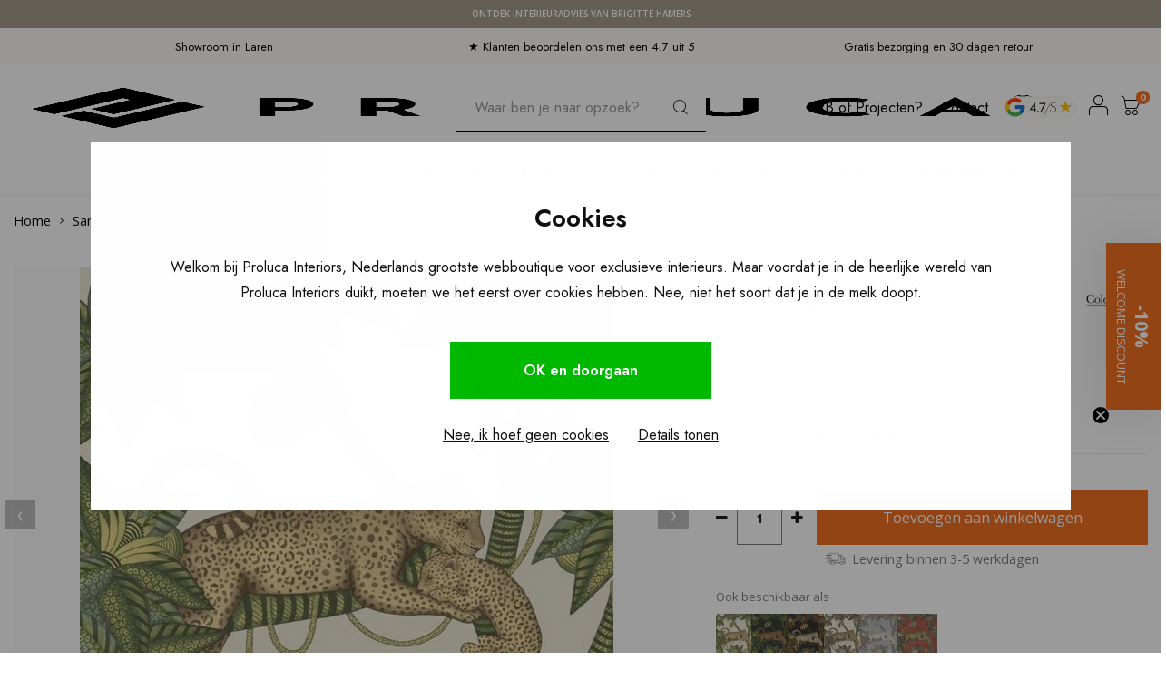

--- FILE ---
content_type: text/html;charset=utf-8
request_url: https://www.prolucainteriors.com/nl/sand-on-linen.html
body_size: 35309
content:
<!DOCTYPE html>
<html lang="nl">
	
  <head>
      
    <meta charset="utf-8"/>
<!-- [START] 'blocks/head.rain' -->
<!--

  (c) 2008-2026 Lightspeed Netherlands B.V.
  http://www.lightspeedhq.com
  Generated: 21-01-2026 @ 17:13:26

-->
<link rel="canonical" href="https://www.prolucainteriors.com/nl/sand-on-linen.html"/>
<link rel="alternate" href="https://www.prolucainteriors.com/nl/index.rss" type="application/rss+xml" title="Nieuwe producten"/>
<meta name="robots" content="noodp,noydir"/>
<meta name="google-site-verification" content="RNJib_3nTQuzmJzg_bZ4jehn624JKST40TUcHRwcpcY"/>
<meta property="og:url" content="https://www.prolucainteriors.com/nl/sand-on-linen.html?source=facebook"/>
<meta property="og:site_name" content="Proluca Interiors"/>
<meta property="og:title" content="Cole &amp; Son Sand on Linen"/>
<meta property="og:description" content="Satara behang van Cole and Son. Dit behang is een tafereel van een moederluipaard en haar welp in de tropische bomen. Een prachtig tropisch ontwerp. Een behang"/>
<meta property="og:image" content="https://cdn.webshopapp.com/shops/342184/files/418483874/cole-son-sand-on-linen.jpg"/>
<script>

     (function(c,l,a,r,i,t,y){
                c[a]=c[a]||function(){(c[a].q=c[a].q||[]).push(arguments)};
                t=l.createElement(r);t.async=1;t.src="https://www.clarity.ms/tag/"+i;
                y=l.getElementsByTagName(r)[0];y.parentNode.insertBefore(t,y);
        })(window, document, "clarity", "script", "g1v74gnu7l");

</script>
<script>
(function(w,d,s,l,i){w[l]=w[l]||[];w[l].push({'gtm.start':
new Date().getTime(),event:'gtm.js'});var f=d.getElementsByTagName(s)[0],
j=d.createElement(s),dl=l!='dataLayer'?'&l='+l:'';j.async=true;j.src=
'https://www.googletagmanager.com/gtm.js?id='+i+dl;f.parentNode.insertBefore(j,f);
})(window,document,'script','dataLayer','GTM-TXB8LKH');
</script>
<script src="https://app.dmws.plus/shop-assets/342184/dmws-plus-loader.js?id=513c805fc9819f217a8ba5c2b0b95772"></script>
<!--[if lt IE 9]>
<script src="https://cdn.webshopapp.com/assets/html5shiv.js?2025-02-20"></script>
<![endif]-->
<!-- [END] 'blocks/head.rain' -->
    	<title>Cole &amp; Son Sand on Linen - Proluca Interiors</title>
   <meta name="description" content="Shop Cole &amp; Son Sand on Linen online bij Proluca Interiors. Gratis bezorging en 30 dagen retour. Wij krijgen een 4.8 uit 5 van onze klanten." />
      
    <meta name="keywords" content="Cole, &amp;, Son, Sand, on, Linen" />
    <meta http-equiv="X-UA-Compatible" content="IE=edge,chrome=1">
    <meta name="viewport" content="width=device-width, initial-scale=1.0">
    <meta name="apple-mobile-web-app-capable" content="yes">
    <meta name="apple-mobile-web-app-status-bar-style" content="black">
    <meta property="fb:app_id" content="966242223397117"/>
    <meta name="viewport" content="width=device-width, initial-scale=1, maximum-scale=1, user-scalable=0"/>
    <meta name="apple-mobile-web-app-capable" content="yes">
    <meta name="HandheldFriendly" content="true" /> 
		<meta name="apple-mobile-web-app-title" content="Proluca Interiors">
  	<meta property="og:image" content="https://cdn.webshopapp.com/shops/342184/themes/181061/assets/logo.png?20251229102955" />  
		<link rel="apple-touch-icon-precomposed" href="https://cdn.webshopapp.com/shops/342184/themes/181061/assets/homescreen-icon.jpg?20260107170534"/>
  
    <link rel="shortcut icon" href="https://cdn.webshopapp.com/shops/342184/themes/181061/v/1564954/assets/favicon.ico?20221216120158" type="image/x-icon" />
    <link href='//fonts.googleapis.com/css?family=Open%20Sans:400,300,500,600,700,800,900' rel='stylesheet' type='text/css'>
    <link href='//fonts.googleapis.com/css?family=Jost:400,300,500,600,700,800,900' rel='stylesheet' type='text/css'>
  <link rel="preconnect" href="https://fonts.googleapis.com">
<link rel="preconnect" href="https://fonts.gstatic.com" crossorigin>
  <link href="https://fonts.googleapis.com/css2?family=Open+Sans:ital,wght@0,300..800;1,300..800&family=Quattrocento:wght@400;700&display=swap" rel="stylesheet">
        
    <link rel="stylesheet" href="https://cdn.webshopapp.com/shops/342184/themes/181061/assets/bootstrap.css?20260107170534" />
    <link rel="stylesheet" href="https://cdn.webshopapp.com/shops/342184/themes/181061/assets/font-awesome-min.css?20260107170534" />
  	  	<link href="https://cdn.webshopapp.com/shops/342184/themes/181061/assets/gibbon-icons.css?20260107170534" rel="stylesheet">
    <link rel="stylesheet" href="https://cdn.webshopapp.com/shops/342184/themes/181061/assets/owl-carousel-min.css?20260107170534" />  
    <link rel="stylesheet" href="https://cdn.webshopapp.com/shops/342184/themes/181061/assets/semantic.css?20260107170534" />  
    <link rel="stylesheet" href="https://cdn.webshopapp.com/shops/342184/themes/181061/assets/jquery-fancybox-min.css?20260107170534" /> 
      <link rel="stylesheet" href="https://cdn.webshopapp.com/shops/342184/themes/181061/assets/style.css?20260107170534?903" /> 
      <link rel="stylesheet" href="https://cdn.webshopapp.com/shops/342184/themes/181061/assets/style-2.css?20260107170534?1769012006" /> 
      <link rel="stylesheet" href="https://cdn.webshopapp.com/shops/342184/themes/181061/assets/icons-proluca.css?20260107170534" /> 
  	<link rel="stylesheet" href="https://cdn.webshopapp.com/shops/342184/themes/181061/assets/settings.css?20260107170534" />  
    <link rel="stylesheet" href="https://cdn.webshopapp.com/assets/gui-2-0.css?2025-02-20" />
    <link rel="stylesheet" href="https://cdn.webshopapp.com/assets/gui-responsive-2-0.css?2025-02-20" />   
  	<link href='https://unpkg.com/boxicons@2.0.9/css/boxicons.min.css' rel='stylesheet'>
    <link rel="stylesheet" href="https://cdn.webshopapp.com/shops/342184/themes/181061/assets/custom.css?20260107170534" />
  	<link rel="stylesheet" href="https://cdn.webshopapp.com/shops/342184/themes/181061/assets/nh-style.css?20260107170534" />

        <script src="https://cdn.webshopapp.com/shops/342184/themes/181061/assets/jquery-min.js?20260107170534"></script>
    <script src="https://cdn.webshopapp.com/shops/342184/themes/181061/assets/jquery-ui-min.js?20260107170534"></script>
    
   
    <script src="https://cdn.webshopapp.com/shops/342184/themes/181061/assets/bootstrap.js?20260107170534"></script>
    <script src="https://cdn.webshopapp.com/shops/342184/themes/181061/assets/owl-carousel-min.js?20260107170534"></script>
    <script src="https://cdn.webshopapp.com/shops/342184/themes/181061/assets/semantic.js?20260107170534"></script>
    <script src="https://cdn.webshopapp.com/shops/342184/themes/181061/assets/jquery-fancybox-min.js?20260107170534"></script>
    <script src="https://cdn.webshopapp.com/shops/342184/themes/181061/assets/moment.js?20260107170534"></script>  
    <script src="https://cdn.webshopapp.com/shops/342184/themes/181061/assets/js-cookie.js?20260107170534"></script>
    <script src="https://cdn.webshopapp.com/shops/342184/themes/181061/assets/jquery-countdown-min.js?20260107170534"></script>
  	<script src="https://cdn.webshopapp.com/shops/342184/themes/181061/assets/masonry.js?20260107170534"></script>
    <script src="https://cdn.webshopapp.com/shops/342184/themes/181061/assets/global.js?20260107170534?1769012006"></script>
    <script src="https://cdn.webshopapp.com/shops/342184/themes/181061/assets/global-2.js?20260107170534?1769012006"></script>
  	<script src="//cdnjs.cloudflare.com/ajax/libs/jqueryui-touch-punch/0.2.3/jquery.ui.touch-punch.min.js"></script>
    
    <script src="https://cdn.webshopapp.com/shops/342184/themes/181061/assets/jcarousel.js?20260107170534"></script>
    <script src="https://cdn.webshopapp.com/assets/gui.js?2025-02-20"></script>
    <script src="https://cdn.webshopapp.com/assets/gui-responsive-2-0.js?2025-02-20"></script>
    
    <!--[if lt IE 9]>
    <link rel="stylesheet" href="https://cdn.webshopapp.com/shops/342184/themes/181061/assets/style-ie.css?20260107170534" />
    <![endif]-->
  </head>
<script src="https://eu1-config.doofinder.com/2.x/14576ecc-b027-4177-9b1d-21efccdd00da.js" async></script>  <body class=""><script type="application/ld+json">
[
			{
    "@context": "http://schema.org",
    "@type": "BreadcrumbList",
    "itemListElement":
    [
      {
        "@type": "ListItem",
        "position": 1,
        "item": {
        	"@id": "https://www.prolucainteriors.com/nl/",
        	"name": "Home"
        }
      },
    	    	{
    		"@type": "ListItem",
     		"position": 2,
     		"item":	{
      		"@id": "https://www.prolucainteriors.com/nl/sand-on-linen.html",
      		"name": "Sand on Linen"
    		}
    	}    	    ]
  },
      
      
  {
    "@context": "http://schema.org",
    "@type": "Product", 
    "name": "Cole &amp; Son Sand on Linen",
    "url": "https://www.prolucainteriors.com/nl/sand-on-linen.html",
    "brand": "Cole &amp; Son",    "description": "Satara behang van Cole and Son. Dit behang is een tafereel van een moederluipaard en haar welp in de tropische bomen. Een prachtig tropisch ontwerp. Een behang",    "image": "https://cdn.webshopapp.com/shops/342184/files/418483874/300x250x2/cole-son-sand-on-linen.jpg",            "sku": "119/3015",    "offers": {
      "@type": "Offer",
            "price": "235.00",
      "priceCurrency": "EUR",
            "url": "https://www.prolucainteriors.com/nl/sand-on-linen.html",
      "priceValidUntil": "2027-01-21"
            	,"availability": "https://schema.org/InStock"
                    
    }
      },
      
    {
  "@context": "http://schema.org",
  "@id": "https://www.prolucainteriors.com/nl/#Organization",
  "@type": "Organization",
  "url": "https://www.prolucainteriors.com/", 
  "name": "Proluca Interiors",
  "logo": "https://cdn.webshopapp.com/shops/342184/themes/181061/assets/logo.png?20251229102955",
  "telephone": "+31 35 303 9468",
  "email": ""
    }
  ]
</script><div id="announcement-bar" class="announcement-bar" role="region" aria-label="Store announcement" data-announcement><div class="announcement-inner"><a class="announcement-link" href="https://www.brigittehamers.com/" aria-label="Ontdek interieuradvies van Brigitte Hamers" target="_blank">
  Ontdek interieuradvies van Brigitte Hamers
    </a></div></div><div class="cart-messages hidden"><ul></ul></div><div id="login-popup" class="mobile-popup nh-mobile-popup" data-popup="login"><div class="popup-inner"><div class="title-small title-font">Inloggen</div><a href="javascript:;" class="title-small title-font nh-close-button-search nh-close-popup" data-fancybox-close>X</a><form class="formLogin" id="formLogin" action="https://www.prolucainteriors.com/nl/account/loginPost/?return=https%3A%2F%2Fwww.prolucainteriors.com%2Fnl%2Fsand-on-linen.html" method="post"><input type="hidden" name="key" value="a23db613459bf9e47738fc6af09ddc2f" /><input type="hidden" name="type" value="login" /><input type="submit" hidden/><input type="text" name="email" id="formLoginEmail" value="" placeholder="E-mailadres" class="standard-input" /><input type="password" name="password" id="formLoginPassword" value="" placeholder="Wachtwoord" class="standard-input"/><div class="buttons"><a class="btn accent" href="#" onclick="$('#formLogin').submit(); return false;" title="Inloggen">Inloggen</a></div></form><div class="options"><a class="forgot-pw" href="https://www.prolucainteriors.com/nl/account/password/">Wachtwoord vergeten?</a><span class="or">of</span><a class="no-account" href="https://www.prolucainteriors.com/nl/account/register/">Nog geen account? Klik</a></div></div></div><div id="language-currency-popup" class="language-currency-popup mobile-popup"><div class="popup-inner"><div class="language-section"><div class="title-small title-font">Taal</div></div><div class="close-popup"><div class="close-popup-inner"><a href="javascript:;" class="close-mobile-popup" data-fancybox-close>
          Sluiten
        </a></div></div></div></div><div class="mobile-menu mobile-popup" data-popup="menu"><div class="popup-inner"><div class="menu-wrap"><div class="breads">Hoofdmenu</div><div class="title-small title-font">Categorieën</div><div class="menu"><ul><li class=""><a class="normal-link" href="https://www.prolucainteriors.com/nl/meubelen/">Meubelen<span class="more-cats"><i class="fa fa-chevron-right"></i></span></a><div class="subs"><div class="breads">Hoofdmenu / meubelen</div><div class="title-small title-font text-center subs-back"><i class="fa fa-chevron-left"></i>Meubelen</div><ul class=""><li class=""><a class="normal-link" href="https://www.prolucainteriors.com/nl/meubelen/zitmeubelen/">Zitmeubelen<span class="more-cats"><i class="fa fa-chevron-right"></i></span></a><div class="subs"><div class="breads">Hoofdmenu / meubelen / zitmeubelen</div><div class="title-small title-font text-center subs-back"><i class="fa fa-chevron-left"></i>Zitmeubelen</div><ul class=""><li class=""><a class="normal-link" href="https://www.prolucainteriors.com/nl/meubelen/zitmeubelen/banken/">Banken</a></li><li class=""><a class="normal-link" href="https://www.prolucainteriors.com/nl/meubelen/zitmeubelen/fauteuils/">Fauteuils</a></li><li class=""><a class="normal-link" href="https://www.prolucainteriors.com/nl/meubelen/zitmeubelen/eetkamerstoelen/">Eetkamerstoelen</a></li><li class=""><a class="normal-link" href="https://www.prolucainteriors.com/nl/meubelen/zitmeubelen/barkrukken/">Barkrukken</a></li><li class=""><a class="normal-link" href="https://www.prolucainteriors.com/nl/meubelen/zitmeubelen/poefs/">Poefs</a></li></ul></div></li><li class=""><a class="normal-link" href="https://www.prolucainteriors.com/nl/meubelen/tafels/">Tafels<span class="more-cats"><i class="fa fa-chevron-right"></i></span></a><div class="subs"><div class="breads">Hoofdmenu / meubelen / zitmeubelen / tafels</div><div class="title-small title-font text-center subs-back"><i class="fa fa-chevron-left"></i>Tafels</div><ul class=""><li class=""><a class="normal-link" href="https://www.prolucainteriors.com/nl/meubelen/tafels/eettafels/">Eettafels</a></li><li class=""><a class="normal-link" href="https://www.prolucainteriors.com/nl/meubelen/tafels/salontafels/">Salontafels</a></li><li class=""><a class="normal-link" href="https://www.prolucainteriors.com/nl/meubelen/tafels/sidetables-en-bijzettafels/">Sidetables en bijzettafels</a></li><li class=""><a class="normal-link" href="https://www.prolucainteriors.com/nl/meubelen/tafels/bureaus/">Bureau&#039;s</a></li></ul></div></li><li class=""><a class="normal-link" href="https://www.prolucainteriors.com/nl/meubelen/kasten/">Kasten<span class="more-cats"><i class="fa fa-chevron-right"></i></span></a><div class="subs"><div class="breads">Hoofdmenu / meubelen / zitmeubelen / tafels / kasten</div><div class="title-small title-font text-center subs-back"><i class="fa fa-chevron-left"></i>Kasten</div><ul class=""><li class=""><a class="normal-link" href="https://www.prolucainteriors.com/nl/meubelen/kasten/wandkasten/">Wandkasten</a></li><li class=""><a class="normal-link" href="https://www.prolucainteriors.com/nl/meubelen/kasten/dressoirs/">Dressoirs</a></li><li class=""><a class="normal-link" href="https://www.prolucainteriors.com/nl/meubelen/kasten/nachtkastjes/">Nachtkastjes</a></li></ul></div></li><li class=""><a class="normal-link" href="https://www.prolucainteriors.com/nl/meubelen/kinderkamer/">Kinderkamer<span class="more-cats"><i class="fa fa-chevron-right"></i></span></a><div class="subs"><div class="breads">Hoofdmenu / meubelen / zitmeubelen / tafels / kasten / kinderkamer</div><div class="title-small title-font text-center subs-back"><i class="fa fa-chevron-left"></i>Kinderkamer</div><ul class=""><li class=""><a class="normal-link" href="https://www.prolucainteriors.com/nl/meubelen/kinderkamer/kinderkamer-bedden/">Kinderkamer bedden</a></li><li class=""><a class="normal-link" href="https://www.prolucainteriors.com/nl/meubelen/kinderkamer/kinderkamer-kasten/">Kinderkamer kasten</a></li><li class=""><a class="normal-link" href="https://www.prolucainteriors.com/nl/meubelen/kinderkamer/kinderkamer-stoelen/">Kinderkamer stoelen</a></li><li class=""><a class="normal-link" href="https://www.prolucainteriors.com/nl/meubelen/kinderkamer/kinderkamer-decoratie/">Kinderkamer decoratie</a></li></ul></div></li><li class=""><a class="normal-link" href="https://www.prolucainteriors.com/nl/meubelen/buiten/">Buiten<span class="more-cats"><i class="fa fa-chevron-right"></i></span></a><div class="subs"><div class="breads">Hoofdmenu / meubelen / zitmeubelen / tafels / kasten / kinderkamer / buiten</div><div class="title-small title-font text-center subs-back"><i class="fa fa-chevron-left"></i>Buiten</div><ul class=""><li class=""><a class="normal-link" href="https://www.prolucainteriors.com/nl/meubelen/buiten/buitentafels/">Buitentafels</a></li><li class=""><a class="normal-link" href="https://www.prolucainteriors.com/nl/meubelen/buiten/buitenstoelen/">Buitenstoelen</a></li><li class=""><a class="normal-link" href="https://www.prolucainteriors.com/nl/meubelen/buiten/buitenbanken/">Buitenbanken</a></li></ul></div></li><li class=""><a class="normal-link" href="https://www.prolucainteriors.com/nl/meubelen/poefs/">Poefs</a></li><li class=""><a class="normal-link" href="https://www.prolucainteriors.com/nl/meubelen/bedden/">Bedden</a></li><li class=""><a class="normal-link" href="https://www.prolucainteriors.com/nl/meubelen/kluizen/">Kluizen</a></li><li class=""><a class="normal-link" href="https://www.prolucainteriors.com/nl/meubelen/vloerkleden/">Vloerkleden</a></li></ul></div></li><li class=""><a class="normal-link" href="https://www.prolucainteriors.com/nl/outdoor/">Outdoor<span class="more-cats"><i class="fa fa-chevron-right"></i></span></a><div class="subs"><div class="breads">Hoofdmenu / outdoor</div><div class="title-small title-font text-center subs-back"><i class="fa fa-chevron-left"></i>Outdoor</div><ul class=""><li class=""><a class="normal-link" href="https://www.prolucainteriors.com/nl/outdoor/banken/">Banken</a></li><li class=""><a class="normal-link" href="https://www.prolucainteriors.com/nl/outdoor/kussens/">Kussens</a></li><li class=""><a class="normal-link" href="https://www.prolucainteriors.com/nl/outdoor/stoelen/">Stoelen</a></li><li class=""><a class="normal-link" href="https://www.prolucainteriors.com/nl/outdoor/buitentafels/">Buitentafels</a></li><li class=""><a class="normal-link" href="https://www.prolucainteriors.com/nl/outdoor/accessoires/">Accessoires</a></li></ul></div></li><li class=""><a class="normal-link" href="https://www.prolucainteriors.com/nl/decoratie/">Decoratie<span class="more-cats"><i class="fa fa-chevron-right"></i></span></a><div class="subs"><div class="breads">Hoofdmenu / decoratie</div><div class="title-small title-font text-center subs-back"><i class="fa fa-chevron-left"></i>Decoratie</div><ul class=""><li class=""><a class="normal-link" href="https://www.prolucainteriors.com/nl/decoratie/geurkaarsen-en-geurstokjes/">Geurkaarsen en geurstokjes<span class="more-cats"><i class="fa fa-chevron-right"></i></span></a><div class="subs"><div class="breads">Hoofdmenu / decoratie / geurkaarsen en geurstokjes</div><div class="title-small title-font text-center subs-back"><i class="fa fa-chevron-left"></i>Geurkaarsen en geurstokjes</div><ul class=""><li class=""><a class="normal-link" href="https://www.prolucainteriors.com/nl/decoratie/geurkaarsen-en-geurstokjes/loewe/">Loewe</a></li></ul></div></li><li class=""><a class="normal-link" href="https://www.prolucainteriors.com/nl/decoratie/koffietafelboeken/">Koffietafelboeken</a></li><li class=""><a class="normal-link" href="https://www.prolucainteriors.com/nl/decoratie/vazen-en-potten/">Vazen en potten<span class="more-cats"><i class="fa fa-chevron-right"></i></span></a><div class="subs"><div class="breads">Hoofdmenu / decoratie / geurkaarsen en geurstokjes / koffietafelboeken / vazen en potten</div><div class="title-small title-font text-center subs-back"><i class="fa fa-chevron-left"></i>Vazen en potten</div><ul class=""><li class=""><a class="normal-link" href="https://www.prolucainteriors.com/nl/decoratie/vazen-en-potten/guaxs/">Guaxs</a></li></ul></div></li><li class=""><a class="normal-link" href="https://www.prolucainteriors.com/nl/decoratie/decoratieve-objecten/">Decoratieve objecten</a></li><li class=""><a class="normal-link" href="https://www.prolucainteriors.com/nl/decoratie/kussens-en-plaids/">Kussens en plaids</a></li><li class=""><a class="normal-link" href="https://www.prolucainteriors.com/nl/decoratie/opbergen-en-bakjes/">Opbergen en bakjes</a></li><li class=""><a class="normal-link" href="https://www.prolucainteriors.com/nl/decoratie/dienbladen-en-schalen/">Dienbladen en schalen</a></li><li class=""><a class="normal-link" href="https://www.prolucainteriors.com/nl/decoratie/keuken-en-eetkamer/">Keuken en eetkamer</a></li><li class=""><a class="normal-link" href="https://www.prolucainteriors.com/nl/decoratie/spiegels/">Spiegels</a></li><li class=""><a class="normal-link" href="https://www.prolucainteriors.com/nl/decoratie/vloerkleden/">Vloerkleden</a></li><li class=""><a class="normal-link" href="https://www.prolucainteriors.com/nl/decoratie/buitendecoratie/">Buitendecoratie</a></li><li class=""><a class="normal-link" href="https://www.prolucainteriors.com/nl/decoratie/spellen/">Spellen</a></li></ul></div></li><li class=""><a class="normal-link" href="https://www.prolucainteriors.com/nl/verlichting/">Verlichting<span class="more-cats"><i class="fa fa-chevron-right"></i></span></a><div class="subs"><div class="breads">Hoofdmenu / verlichting</div><div class="title-small title-font text-center subs-back"><i class="fa fa-chevron-left"></i>Verlichting</div><ul class=""><li class=""><a class="normal-link" href="https://www.prolucainteriors.com/nl/verlichting/kroonluchters/">Kroonluchters</a></li><li class=""><a class="normal-link" href="https://www.prolucainteriors.com/nl/verlichting/spots/">Spots</a></li><li class=""><a class="normal-link" href="https://www.prolucainteriors.com/nl/verlichting/wandlampen/">Wandlampen</a></li><li class=""><a class="normal-link" href="https://www.prolucainteriors.com/nl/verlichting/tafellampen/">Tafellampen</a></li><li class=""><a class="normal-link" href="https://www.prolucainteriors.com/nl/verlichting/plafondlampen/">Plafondlampen</a></li><li class=""><a class="normal-link" href="https://www.prolucainteriors.com/nl/verlichting/lantaarns/">Lantaarns</a></li><li class=""><a class="normal-link" href="https://www.prolucainteriors.com/nl/verlichting/vloerlampen/">Vloerlampen</a></li><li class=""><a class="normal-link" href="https://www.prolucainteriors.com/nl/verlichting/hanglampen/">Hanglampen</a></li><li class=""><a class="normal-link" href="https://www.prolucainteriors.com/nl/verlichting/verlichting-accessoires/">Verlichting accessoires</a></li><li class=""><a class="normal-link" href="https://www.prolucainteriors.com/nl/verlichting/lampen/">Lampen</a></li><li class=""><a class="normal-link" href="https://www.prolucainteriors.com/nl/verlichting/buitenverlichting/">Buitenverlichting</a></li></ul></div></li><li class=""><a class="normal-link" href="https://www.prolucainteriors.com/nl/behang/">Behang<span class="more-cats"><i class="fa fa-chevron-right"></i></span></a><div class="subs"><div class="breads">Hoofdmenu / behang</div><div class="title-small title-font text-center subs-back"><i class="fa fa-chevron-left"></i>Behang</div><ul class=""><li class=""><a class="normal-link" href="https://www.prolucainteriors.com/nl/behang/elitis/">Élitis<span class="more-cats"><i class="fa fa-chevron-right"></i></span></a><div class="subs"><div class="breads">Hoofdmenu / behang / élitis</div><div class="title-small title-font text-center subs-back"><i class="fa fa-chevron-left"></i>Élitis</div><ul class=""><li class=""><a class="normal-link" href="https://www.prolucainteriors.com/nl/behang/elitis/soie-changeante/">Soie Changeante</a></li><li class=""><a class="normal-link" href="https://www.prolucainteriors.com/nl/behang/elitis/opening/">Opening</a></li><li class=""><a class="normal-link" href="https://www.prolucainteriors.com/nl/behang/elitis/volver/">Volver</a></li><li class=""><a class="normal-link" href="https://www.prolucainteriors.com/nl/behang/elitis/raffia-madagascar/">Raffia &amp; Madagascar</a></li><li class=""><a class="normal-link" href="https://www.prolucainteriors.com/nl/behang/elitis/la-caravane/">La Caravane</a></li><li class=""><a class="normal-link" href="https://www.prolucainteriors.com/nl/behang/elitis/indomptee/">Indomptée</a></li><li class=""><a class="normal-link" href="https://www.prolucainteriors.com/nl/behang/elitis/nomades/">Nomades</a></li><li class=""><a class="normal-link" href="https://www.prolucainteriors.com/nl/behang/elitis/anguille-big-croco-legend/">Anguille Big Croco Legend</a></li><li class=""><a class="normal-link" href="https://www.prolucainteriors.com/nl/behang/elitis/bois-sculpte/">Bois Sculpté</a></li><li class=""><a class="normal-link" href="https://www.prolucainteriors.com/nl/behang/elitis/atelier-dartiste/">Atelier d&#039;artiste </a></li><li class=""><a class="normal-link" href="https://www.prolucainteriors.com/nl/behang/elitis/eldorado/">Eldorado</a></li><li class=""><a class="normal-link" href="https://www.prolucainteriors.com/nl/behang/elitis/ortigia/">Ortigia</a></li><li class=""><a class="normal-link" href="https://www.prolucainteriors.com/nl/behang/elitis/matieres-a-reflextions/">Matiéres á reflextions</a></li><li class=""><a class="normal-link" href="https://www.prolucainteriors.com/nl/behang/elitis/galerie/">Galerie</a></li><li class=""><a class="normal-link" href="https://www.prolucainteriors.com/nl/behang/elitis/essence-liege/">Essence Liége</a></li><li class=""><a class="normal-link" href="https://www.prolucainteriors.com/nl/behang/elitis/moire/">Moire</a></li><li class=""><a class="normal-link" href="https://www.prolucainteriors.com/nl/behang/elitis/sauvages/">Sauvages</a></li><li class=""><a class="normal-link" href="https://www.prolucainteriors.com/nl/behang/elitis/lin-platre/">Lin Plâtré</a></li><li class=""><a class="normal-link" href="https://www.prolucainteriors.com/nl/behang/elitis/art-paper/">Art paper</a></li><li class=""><a class="normal-link" href="https://www.prolucainteriors.com/nl/behang/elitis/marqueteries/">Marqueteries</a></li><li class=""><a class="normal-link" href="https://www.prolucainteriors.com/nl/behang/elitis/lins-brodes/">Lins brodés</a></li><li class=""><a class="normal-link" href="https://www.prolucainteriors.com/nl/behang/elitis/vibrations/">Vibrations</a></li><li class=""><a class="normal-link" href="https://www.prolucainteriors.com/nl/behang/elitis/natural-mood/">Natural mood</a></li><li class=""><a class="normal-link" href="https://www.prolucainteriors.com/nl/behang/elitis/paper-sculpture/">Paper sculpture</a></li><li class=""><a class="normal-link" href="https://www.prolucainteriors.com/nl/behang/elitis/essences-de-bois/">Essences de bois</a></li><li class=""><a class="normal-link" href="https://www.prolucainteriors.com/nl/behang/elitis/formentera/">Formentera</a></li><li class=""><a class="normal-link" href="https://www.prolucainteriors.com/nl/behang/elitis/panama/">panama</a></li><li class=""><a class="normal-link" href="https://www.prolucainteriors.com/nl/behang/elitis/perles/">Perles</a></li><li class=""><a class="normal-link" href="https://www.prolucainteriors.com/nl/behang/elitis/luxery-weaving/">Luxery weaving</a></li><li class=""><a class="normal-link" href="https://www.prolucainteriors.com/nl/behang/elitis/luminescent/">Luminescent</a></li><li class=""><a class="normal-link" href="https://www.prolucainteriors.com/nl/behang/elitis/paradisio/">Paradisio</a></li><li class=""><a class="normal-link" href="https://www.prolucainteriors.com/nl/behang/elitis/kandy/">Kandy</a></li><li class=""><a class="normal-link" href="https://www.prolucainteriors.com/nl/behang/elitis/mis-en-scene/">Mis en scéne </a></li><li class=""><a class="normal-link" href="https://www.prolucainteriors.com/nl/behang/elitis/natives/">Natives</a></li><li class=""><a class="normal-link" href="https://www.prolucainteriors.com/nl/behang/elitis/alcove/">Alcôve</a></li><li class=""><a class="normal-link" href="https://www.prolucainteriors.com/nl/behang/elitis/moshi-moshi/">Moshi Moshi</a></li></ul></div></li><li class=""><a class="normal-link" href="https://www.prolucainteriors.com/nl/behang/arte/">Arte<span class="more-cats"><i class="fa fa-chevron-right"></i></span></a><div class="subs"><div class="breads">Hoofdmenu / behang / élitis / arte</div><div class="title-small title-font text-center subs-back"><i class="fa fa-chevron-left"></i>Arte</div><ul class=""><li class=""><a class="normal-link" href="https://www.prolucainteriors.com/nl/behang/arte/essential-les-tricots/">Essential Les Tricots</a></li><li class=""><a class="normal-link" href="https://www.prolucainteriors.com/nl/behang/arte/kami/">Kami</a></li><li class=""><a class="normal-link" href="https://www.prolucainteriors.com/nl/behang/arte/les-cuirs/">Les Cuirs</a></li><li class=""><a class="normal-link" href="https://www.prolucainteriors.com/nl/behang/arte/yala/">Yala</a></li><li class=""><a class="normal-link" href="https://www.prolucainteriors.com/nl/behang/arte/marqueterie/">Marqueterie</a></li><li class=""><a class="normal-link" href="https://www.prolucainteriors.com/nl/behang/arte/loft/">Loft</a></li><li class=""><a class="normal-link" href="https://www.prolucainteriors.com/nl/behang/arte/ode/">Ode</a></li><li class=""><a class="normal-link" href="https://www.prolucainteriors.com/nl/behang/arte/tangram/">Tangram</a></li><li class=""><a class="normal-link" href="https://www.prolucainteriors.com/nl/behang/arte/samal/">Samal</a></li><li class=""><a class="normal-link" href="https://www.prolucainteriors.com/nl/behang/arte/textura/">Textura</a></li><li class=""><a class="normal-link" href="https://www.prolucainteriors.com/nl/behang/arte/sculptura/">Sculptura</a></li><li class=""><a class="normal-link" href="https://www.prolucainteriors.com/nl/behang/arte/velveteen/">Velveteen</a></li><li class=""><a class="normal-link" href="https://www.prolucainteriors.com/nl/behang/arte/lush/">Lush</a></li><li class=""><a class="normal-link" href="https://www.prolucainteriors.com/nl/behang/arte/monsoon/">Monsoon</a></li><li class=""><a class="normal-link" href="https://www.prolucainteriors.com/nl/behang/arte/manila/">Manila</a></li><li class=""><a class="normal-link" href="https://www.prolucainteriors.com/nl/behang/arte/metal-x/">Metal X</a></li><li class=""><a class="normal-link" href="https://www.prolucainteriors.com/nl/behang/arte/missoni/">Missoni</a></li><li class=""><a class="normal-link" href="https://www.prolucainteriors.com/nl/behang/arte/essentials-costura/">Essentials Costura</a></li><li class=""><a class="normal-link" href="https://www.prolucainteriors.com/nl/behang/arte/icons/">Icons</a></li><li class=""><a class="normal-link" href="https://www.prolucainteriors.com/nl/behang/arte/selva/">Selva</a></li><li class=""><a class="normal-link" href="https://www.prolucainteriors.com/nl/behang/arte/essentials-les-nuances/">Essentials Les Nuances</a></li><li class=""><a class="normal-link" href="https://www.prolucainteriors.com/nl/behang/arte/expedition/">Expedition</a></li><li class=""><a class="normal-link" href="https://www.prolucainteriors.com/nl/behang/arte/wildwalk/">Wildwalk</a></li><li class=""><a class="normal-link" href="https://www.prolucainteriors.com/nl/behang/arte/lino/">Lino</a></li><li class=""><a class="normal-link" href="https://www.prolucainteriors.com/nl/behang/arte/insolence/">Insolence</a></li><li class=""><a class="normal-link" href="https://www.prolucainteriors.com/nl/behang/arte/takara/">Takara</a></li><li class=""><a class="normal-link" href="https://www.prolucainteriors.com/nl/behang/arte/focus/">Focus</a></li><li class=""><a class="normal-link" href="https://www.prolucainteriors.com/nl/behang/arte/oculaire/">Oculaire</a></li><li class=""><a class="normal-link" href="https://www.prolucainteriors.com/nl/behang/arte/heliodor/">Heliodor</a></li><li class=""><a class="normal-link" href="https://www.prolucainteriors.com/nl/behang/arte/lanai/">Lanai</a></li><li class=""><a class="normal-link" href="https://www.prolucainteriors.com/nl/behang/arte/wild-silk/">Wild Silk</a></li><li class=""><a class="normal-link" href="https://www.prolucainteriors.com/nl/behang/arte/babylon/">Babylon</a></li><li class=""><a class="normal-link" href="https://www.prolucainteriors.com/nl/behang/arte/essentials-totem/">Essentials Totem</a></li><li class=""><a class="normal-link" href="https://www.prolucainteriors.com/nl/behang/arte/essentials-les-naturels/">Essentials Les Naturels</a></li><li class=""><a class="normal-link" href="https://www.prolucainteriors.com/nl/behang/arte/silence/">Silence</a></li><li class=""><a class="normal-link" href="https://www.prolucainteriors.com/nl/behang/arte/imperialis/">Imperialis</a></li><li class=""><a class="normal-link" href="https://www.prolucainteriors.com/nl/behang/arte/moooi/">Moooi</a></li><li class=""><a class="normal-link" href="https://www.prolucainteriors.com/nl/behang/arte/antigua/">Antigua</a></li><li class=""><a class="normal-link" href="https://www.prolucainteriors.com/nl/behang/arte/kharga/">Kharga</a></li><li class=""><a class="normal-link" href="https://www.prolucainteriors.com/nl/behang/arte/les-forets/">Les Forêts</a></li><li class=""><a class="normal-link" href="https://www.prolucainteriors.com/nl/behang/arte/osmanthus/">Osmanthus</a></li><li class=""><a class="normal-link" href="https://www.prolucainteriors.com/nl/behang/arte/loom-stories/">Loom Stories</a></li><li class=""><a class="normal-link" href="https://www.prolucainteriors.com/nl/behang/arte/birds-of-paradise/">Birds of Paradise </a></li><li class=""><a class="normal-link" href="https://www.prolucainteriors.com/nl/behang/arte/casca/">Casca</a></li><li class=""><a class="normal-link" href="https://www.prolucainteriors.com/nl/behang/arte/high-performance-patina/">High Performance Patina</a></li><li class=""><a class="normal-link" href="https://www.prolucainteriors.com/nl/behang/arte/tierra/">Tierra</a></li><li class=""><a class="normal-link" href="https://www.prolucainteriors.com/nl/behang/arte/atelier/">Atelier</a></li><li class=""><a class="normal-link" href="https://www.prolucainteriors.com/nl/behang/arte/joy/">Joy</a></li><li class=""><a class="normal-link" href="https://www.prolucainteriors.com/nl/behang/arte/moonstone/">Moonstone</a></li><li class=""><a class="normal-link" href="https://www.prolucainteriors.com/nl/behang/arte/objet/">Objet</a></li><li class=""><a class="normal-link" href="https://www.prolucainteriors.com/nl/behang/arte/les-thermes/">Les thermes</a></li><li class=""><a class="normal-link" href="https://www.prolucainteriors.com/nl/behang/arte/graphite/">Graphite</a></li><li class=""><a class="normal-link" href="https://www.prolucainteriors.com/nl/behang/arte/portfolio/">Portfolio</a></li><li class=""><a class="normal-link" href="https://www.prolucainteriors.com/nl/behang/arte/tribu/">Tribu</a></li><li class=""><a class="normal-link" href="https://www.prolucainteriors.com/nl/behang/arte/sycamore/">Sycamore</a></li><li class=""><a class="normal-link" href="https://www.prolucainteriors.com/nl/behang/arte/manovo/">Manovo</a></li><li class=""><a class="normal-link" href="https://www.prolucainteriors.com/nl/behang/arte/bark-cloth/">Bark Cloth</a></li><li class=""><a class="normal-link" href="https://www.prolucainteriors.com/nl/behang/arte/cameo/">Cameo</a></li><li class=""><a class="normal-link" href="https://www.prolucainteriors.com/nl/behang/arte/yumiko/">Yumiko</a></li><li class=""><a class="normal-link" href="https://www.prolucainteriors.com/nl/behang/arte/seraya/">Seraya</a></li><li class=""><a class="normal-link" href="https://www.prolucainteriors.com/nl/behang/arte/modulaire/">Modulaire</a></li><li class=""><a class="normal-link" href="https://www.prolucainteriors.com/nl/behang/arte/timber/">Timber</a></li><li class=""><a class="normal-link" href="https://www.prolucainteriors.com/nl/behang/arte/paleo/">Paleo</a></li><li class=""><a class="normal-link" href="https://www.prolucainteriors.com/nl/behang/arte/artisan/">Artisan</a></li><li class=""><a class="normal-link" href="https://www.prolucainteriors.com/nl/behang/arte/khatam/">Khatam</a></li><li class=""><a class="normal-link" href="https://www.prolucainteriors.com/nl/behang/arte/cantala/">Cantala</a></li><li class=""><a class="normal-link" href="https://www.prolucainteriors.com/nl/behang/arte/shades-of-pale/">Shades of pale</a></li><li class=""><a class="normal-link" href="https://www.prolucainteriors.com/nl/behang/arte/antares/">Antarés</a></li><li class=""><a class="normal-link" href="https://www.prolucainteriors.com/nl/behang/arte/metal-x-signum/">Metal x Signum</a></li><li class=""><a class="normal-link" href="https://www.prolucainteriors.com/nl/behang/arte/borneo/">Borneo</a></li><li class=""><a class="normal-link" href="https://www.prolucainteriors.com/nl/behang/arte/insero/">Insero</a></li><li class=""><a class="normal-link" href="https://www.prolucainteriors.com/nl/behang/arte/kaleidoscope/">Kaleidoscope</a></li><li class=""><a class="normal-link" href="https://www.prolucainteriors.com/nl/behang/arte/flamant-les-memoires/">Flamant Les Mémoires</a></li><li class=""><a class="normal-link" href="https://www.prolucainteriors.com/nl/behang/arte/flamant-caractere/">Flamant Caractére</a></li><li class=""><a class="normal-link" href="https://www.prolucainteriors.com/nl/behang/arte/flamant-les-unis/">Flamant les unis</a></li><li class=""><a class="normal-link" href="https://www.prolucainteriors.com/nl/behang/arte/flamant-les-rayures/">Flamant Les Rayures</a></li><li class=""><a class="normal-link" href="https://www.prolucainteriors.com/nl/behang/arte/elegance/">Elegance</a></li><li class=""><a class="normal-link" href="https://www.prolucainteriors.com/nl/behang/arte/flamant-les-mineraux/">Flamant Les Minéraux</a></li><li class=""><a class="normal-link" href="https://www.prolucainteriors.com/nl/behang/arte/vertigo/">Vertigo</a></li><li class=""><a class="normal-link" href="https://www.prolucainteriors.com/nl/behang/arte/figura/">Figura</a></li><li class=""><a class="normal-link" href="https://www.prolucainteriors.com/nl/behang/arte/revera/">Revera</a></li><li class=""><a class="normal-link" href="https://www.prolucainteriors.com/nl/behang/arte/signature/">Signature</a></li><li class=""><a class="normal-link" href="https://www.prolucainteriors.com/nl/behang/arte/ligna/">Ligna</a></li><li class=""><a class="normal-link" href="https://www.prolucainteriors.com/nl/behang/arte/monochrome/">Monochrome</a></li><li class=""><a class="normal-link" href="https://www.prolucainteriors.com/nl/behang/arte/cobra/">Cobra</a></li><li class=""><a class="normal-link" href="https://www.prolucainteriors.com/nl/behang/arte/le-corbusier/">Le Corbusier</a></li><li class=""><a class="normal-link" href="https://www.prolucainteriors.com/nl/behang/arte/nomad/">Nomad</a></li><li class=""><a class="normal-link" href="https://www.prolucainteriors.com/nl/behang/arte/horizons/">Horizons</a></li><li class=""><a class="normal-link" href="https://www.prolucainteriors.com/nl/behang/arte/essentials-travellers/">Essentials Travellers</a></li><li class=""><a class="normal-link" href="https://www.prolucainteriors.com/nl/behang/arte/merino/">Merino</a></li><li class=""><a class="normal-link" href="https://www.prolucainteriors.com/nl/behang/arte/tali/">Tali</a></li><li class=""><a class="normal-link" href="https://www.prolucainteriors.com/nl/behang/arte/brushed-suede/">Brushed Suede</a></li></ul></div></li><li class=""><a class="normal-link" href="https://www.prolucainteriors.com/nl/behang/casamance/">Casamance<span class="more-cats"><i class="fa fa-chevron-right"></i></span></a><div class="subs"><div class="breads">Hoofdmenu / behang / élitis / arte / casamance</div><div class="title-small title-font text-center subs-back"><i class="fa fa-chevron-left"></i>Casamance</div><ul class=""><li class=""><a class="normal-link" href="https://www.prolucainteriors.com/nl/behang/casamance/shinok-behang/">Shinok behang</a></li><li class=""><a class="normal-link" href="https://www.prolucainteriors.com/nl/behang/casamance/johara-behang/">Johara behang</a></li><li class=""><a class="normal-link" href="https://www.prolucainteriors.com/nl/behang/casamance/lombok-behang/">Lombok behang</a></li><li class=""><a class="normal-link" href="https://www.prolucainteriors.com/nl/behang/casamance/tourmaline-behang/">Tourmaline behang</a></li><li class=""><a class="normal-link" href="https://www.prolucainteriors.com/nl/behang/casamance/parangon-behang/">Parangon behang</a></li><li class=""><a class="normal-link" href="https://www.prolucainteriors.com/nl/behang/casamance/soroa-behang/">Soroa behang</a></li><li class=""><a class="normal-link" href="https://www.prolucainteriors.com/nl/behang/casamance/hector-behang/">Hector behang</a></li><li class=""><a class="normal-link" href="https://www.prolucainteriors.com/nl/behang/casamance/hemera-behang/">Hemera behang</a></li><li class=""><a class="normal-link" href="https://www.prolucainteriors.com/nl/behang/casamance/neluwa-behang/">Neluwa behang</a></li><li class=""><a class="normal-link" href="https://www.prolucainteriors.com/nl/behang/casamance/hestia-behang/">Hestia behang</a></li></ul></div></li><li class=""><a class="normal-link" href="https://www.prolucainteriors.com/nl/behang/dutch-walltextile-co-dwc/">Dutch Walltextile Co. (DWC)<span class="more-cats"><i class="fa fa-chevron-right"></i></span></a><div class="subs"><div class="breads">Hoofdmenu / behang / élitis / arte / casamance / dutch walltextile co. (dwc)</div><div class="title-small title-font text-center subs-back"><i class="fa fa-chevron-left"></i>Dutch Walltextile Co. (DWC)</div><ul class=""><li class=""><a class="normal-link" href="https://www.prolucainteriors.com/nl/behang/dutch-walltextile-co-dwc/dune/">Dune</a></li><li class=""><a class="normal-link" href="https://www.prolucainteriors.com/nl/behang/dutch-walltextile-co-dwc/nomadic/">Nomadic</a></li><li class=""><a class="normal-link" href="https://www.prolucainteriors.com/nl/behang/dutch-walltextile-co-dwc/moire-intense/">Moiré Intense</a></li><li class=""><a class="normal-link" href="https://www.prolucainteriors.com/nl/behang/dutch-walltextile-co-dwc/sustainable-botanic-harmony/">Sustainable Botanic Harmony</a></li><li class=""><a class="normal-link" href="https://www.prolucainteriors.com/nl/behang/dutch-walltextile-co-dwc/ocean-bay/">Ocean Bay</a></li><li class=""><a class="normal-link" href="https://www.prolucainteriors.com/nl/behang/dutch-walltextile-co-dwc/luxery-safari/">Luxery Safari</a></li><li class=""><a class="normal-link" href="https://www.prolucainteriors.com/nl/behang/dutch-walltextile-co-dwc/neutral-surroundings/">Neutral Surroundings</a></li><li class=""><a class="normal-link" href="https://www.prolucainteriors.com/nl/behang/dutch-walltextile-co-dwc/sophisticated-nature/">Sophisticated Nature</a></li><li class=""><a class="normal-link" href="https://www.prolucainteriors.com/nl/behang/dutch-walltextile-co-dwc/nature-of-sorts/">Nature of Sorts</a></li><li class=""><a class="normal-link" href="https://www.prolucainteriors.com/nl/behang/dutch-walltextile-co-dwc/city-life/">City Life</a></li><li class=""><a class="normal-link" href="https://www.prolucainteriors.com/nl/behang/dutch-walltextile-co-dwc/the-originals/">The Originals</a></li><li class=""><a class="normal-link" href="https://www.prolucainteriors.com/nl/behang/dutch-walltextile-co-dwc/silk/">Silk</a></li><li class=""><a class="normal-link" href="https://www.prolucainteriors.com/nl/behang/dutch-walltextile-co-dwc/wallstreet/">Wallstreet</a></li></ul></div></li><li class=""><a class="normal-link" href="https://www.prolucainteriors.com/nl/behang/cole-son/">Cole &amp; Son<span class="more-cats"><i class="fa fa-chevron-right"></i></span></a><div class="subs"><div class="breads">Hoofdmenu / behang / élitis / arte / casamance / dutch walltextile co. (dwc) / cole &amp; son</div><div class="title-small title-font text-center subs-back"><i class="fa fa-chevron-left"></i>Cole &amp; Son</div><ul class=""><li class=""><a class="normal-link" href="https://www.prolucainteriors.com/nl/behang/cole-son/selection-of-hummingbirds/">Selection of Hummingbirds</a></li><li class=""><a class="normal-link" href="https://www.prolucainteriors.com/nl/behang/cole-son/fornasetti-senza-tempo-ii/">Fornasetti Senza Tempo II</a></li><li class=""><a class="normal-link" href="https://www.prolucainteriors.com/nl/behang/cole-son/the-gardens/">The Gardens</a></li><li class=""><a class="normal-link" href="https://www.prolucainteriors.com/nl/behang/cole-son/stella-mccartney-x-cole-son/">Stella McCartney x Cole &amp; Son</a></li><li class=""><a class="normal-link" href="https://www.prolucainteriors.com/nl/behang/cole-son/ardmore-jabula/">Ardmore-Jabula</a></li><li class=""><a class="normal-link" href="https://www.prolucainteriors.com/nl/behang/cole-son/fornasetti/">Fornasetti</a></li><li class=""><a class="normal-link" href="https://www.prolucainteriors.com/nl/behang/cole-son/the-contemporary-selection/">The Contemporary Selection</a></li><li class=""><a class="normal-link" href="https://www.prolucainteriors.com/nl/behang/cole-son/whimsical/">Whimsical</a></li><li class=""><a class="normal-link" href="https://www.prolucainteriors.com/nl/behang/cole-son/the-pearwood-collection/">The Pearwood Collection</a></li><li class=""><a class="normal-link" href="https://www.prolucainteriors.com/nl/behang/cole-son/the-ardmore-collection/">The Ardmore Collection</a></li><li class=""><a class="normal-link" href="https://www.prolucainteriors.com/nl/behang/cole-son/marquee-stripes/">Marquee Stripes</a></li><li class=""><a class="normal-link" href="https://www.prolucainteriors.com/nl/behang/cole-son/mariinsky-damask/">Mariinsky Damask</a></li><li class=""><a class="normal-link" href="https://www.prolucainteriors.com/nl/behang/cole-son/landscape-plains/">Landscape Plains</a></li><li class=""><a class="normal-link" href="https://www.prolucainteriors.com/nl/behang/cole-son/icons/">Icons</a></li><li class=""><a class="normal-link" href="https://www.prolucainteriors.com/nl/behang/cole-son/foundation/">Foundation</a></li><li class=""><a class="normal-link" href="https://www.prolucainteriors.com/nl/behang/cole-son/archive-anthology/">Archive Anthology</a></li><li class=""><a class="normal-link" href="https://www.prolucainteriors.com/nl/behang/cole-son/botanical-botanica/">Botanical Botanica</a></li></ul></div></li><li class=""><a class="normal-link" href="https://www.prolucainteriors.com/nl/behang/kelly-wearstler/">Kelly Wearstler</a></li><li class=""><a class="normal-link" href="https://www.prolucainteriors.com/nl/behang/missoni-home-behang/">Missoni Home behang<span class="more-cats"><i class="fa fa-chevron-right"></i></span></a><div class="subs"><div class="breads">Hoofdmenu / behang / élitis / arte / casamance / dutch walltextile co. (dwc) / cole &amp; son / kelly wearstler / missoni home behang</div><div class="title-small title-font text-center subs-back"><i class="fa fa-chevron-left"></i>Missoni Home behang</div><ul class=""><li class=""><a class="normal-link" href="https://www.prolucainteriors.com/nl/behang/missoni-home-behang/happy-zig-zag-behang/">Happy Zig Zag behang</a></li><li class=""><a class="normal-link" href="https://www.prolucainteriors.com/nl/behang/missoni-home-behang/rafia-behang/">Rafia behang</a></li><li class=""><a class="normal-link" href="https://www.prolucainteriors.com/nl/behang/missoni-home-behang/nastri-shade-behang/">Nastri Shade behang</a></li><li class=""><a class="normal-link" href="https://www.prolucainteriors.com/nl/behang/missoni-home-behang/nastri-behang/">Nastri behang</a></li><li class=""><a class="normal-link" href="https://www.prolucainteriors.com/nl/behang/missoni-home-behang/linen-behang/">Linen behang</a></li><li class=""><a class="normal-link" href="https://www.prolucainteriors.com/nl/behang/missoni-home-behang/flora-behang/">Flora behang</a></li><li class=""><a class="normal-link" href="https://www.prolucainteriors.com/nl/behang/missoni-home-behang/oleg-behang/">Oleg behang</a></li><li class=""><a class="normal-link" href="https://www.prolucainteriors.com/nl/behang/missoni-home-behang/sestriere-behang/">Sestriere behang</a></li><li class=""><a class="normal-link" href="https://www.prolucainteriors.com/nl/behang/missoni-home-behang/mozart-behang/">Mozart behang</a></li><li class=""><a class="normal-link" href="https://www.prolucainteriors.com/nl/behang/missoni-home-behang/zambia-behang/">Zambia behang</a></li><li class=""><a class="normal-link" href="https://www.prolucainteriors.com/nl/behang/missoni-home-behang/birch-behang/">Birch behang</a></li><li class=""><a class="normal-link" href="https://www.prolucainteriors.com/nl/behang/missoni-home-behang/betulle-behang/">Betulle behang</a></li><li class=""><a class="normal-link" href="https://www.prolucainteriors.com/nl/behang/missoni-home-behang/ande-behang/">Ande behang</a></li><li class=""><a class="normal-link" href="https://www.prolucainteriors.com/nl/behang/missoni-home-behang/anemoni-behang/">Anemoni behang</a></li><li class=""><a class="normal-link" href="https://www.prolucainteriors.com/nl/behang/missoni-home-behang/striped-sunset-behang/">Striped Sunset behang</a></li></ul></div></li><li class=""><a class="normal-link" href="https://www.prolucainteriors.com/nl/behang/zoffany-behang-collectie/">Zoffany Behang Collectie<span class="more-cats"><i class="fa fa-chevron-right"></i></span></a><div class="subs"><div class="breads">Hoofdmenu / behang / élitis / arte / casamance / dutch walltextile co. (dwc) / cole &amp; son / kelly wearstler / missoni home behang / zoffany behang collectie</div><div class="title-small title-font text-center subs-back"><i class="fa fa-chevron-left"></i>Zoffany Behang Collectie</div><ul class=""><li class=""><a class="normal-link" href="https://www.prolucainteriors.com/nl/behang/zoffany-behang-collectie/spectra/">Spectra</a></li></ul></div></li><li class=""><a class="normal-link" href="https://www.prolucainteriors.com/nl/behang/greenland-behang/">Greenland behang<span class="more-cats"><i class="fa fa-chevron-right"></i></span></a><div class="subs"><div class="breads">Hoofdmenu / behang / élitis / arte / casamance / dutch walltextile co. (dwc) / cole &amp; son / kelly wearstler / missoni home behang / zoffany behang collectie / greenland behang</div><div class="title-small title-font text-center subs-back"><i class="fa fa-chevron-left"></i>Greenland behang</div><ul class=""><li class=""><a class="normal-link" href="https://www.prolucainteriors.com/nl/behang/greenland-behang/sisal-new-bali-behang/">Sisal New Bali behang</a></li><li class=""><a class="normal-link" href="https://www.prolucainteriors.com/nl/behang/greenland-behang/star-silk-behang/">Star Silk behang</a></li><li class=""><a class="normal-link" href="https://www.prolucainteriors.com/nl/behang/greenland-behang/natural-palette/">Natural Palette</a></li></ul></div></li><li class=""><a class="normal-link" href="https://www.prolucainteriors.com/nl/behang/brigittes-favorieten/">Brigitte&#039;s favorieten </a></li><li class=""><a class="normal-link" href="https://www.prolucainteriors.com/nl/behang/gezien-op-onze-socials-en-in-de-showeroom/">Gezien op onze socials en in de showeroom</a></li><li class=""><a class="normal-link" href="https://www.prolucainteriors.com/nl/behang/trending-neutrals/">Trending neutrals </a></li><li class=""><a class="normal-link" href="https://www.prolucainteriors.com/nl/behang/nieuw-in-de-collectie/">Nieuw in de collectie</a></li><li class=""><a class="normal-link" href="https://www.prolucainteriors.com/nl/behang/tijdloos-behang/">Tijdloos behang</a></li><li class=""><a class="normal-link" href="https://www.prolucainteriors.com/nl/behang/akoestisch-behang/">Akoestisch behang</a></li><li class=""><a class="normal-link" href="https://www.prolucainteriors.com/nl/behang/phillip-jeffries-behang-collectie/">Phillip Jeffries Behang Collectie</a></li><li class=""><a class="normal-link" href="https://www.prolucainteriors.com/nl/behang/pierre-frey-behang-collectie/">Pierre Frey Behang Collectie</a></li><li class=""><a class="normal-link" href="https://www.prolucainteriors.com/nl/behang/harlequin-behang-collectie/">Harlequin Behang Collectie</a></li></ul></div></li><li class=""><a class="normal-link" href="https://www.prolucainteriors.com/nl/hardware/">Hardware<span class="more-cats"><i class="fa fa-chevron-right"></i></span></a><div class="subs"><div class="breads">Hoofdmenu / hardware</div><div class="title-small title-font text-center subs-back"><i class="fa fa-chevron-left"></i>Hardware</div><ul class=""><li class=""><a class="normal-link" href="https://www.prolucainteriors.com/nl/hardware/deurklinken-en-deurbeslag/">Deurklinken en deurbeslag</a></li><li class=""><a class="normal-link" href="https://www.prolucainteriors.com/nl/hardware/meubelgrepen/">Meubelgrepen</a></li><li class=""><a class="normal-link" href="https://www.prolucainteriors.com/nl/hardware/schakelaars-dimmers/">Schakelaars &amp; Dimmers</a></li><li class=""><a class="normal-link" href="https://www.prolucainteriors.com/nl/hardware/stopcontacten/">Stopcontacten</a></li><li class=""><a class="normal-link" href="https://www.prolucainteriors.com/nl/hardware/modules-accessoires/">Modules &amp; Accessoires</a></li></ul></div></li><li class=""><a class="normal-link" href="https://www.prolucainteriors.com/nl/gifts/">Gifts<span class="more-cats"><i class="fa fa-chevron-right"></i></span></a><div class="subs"><div class="breads">Hoofdmenu / gifts</div><div class="title-small title-font text-center subs-back"><i class="fa fa-chevron-left"></i>Gifts</div><ul class=""><li class=""><a class="normal-link" href="https://www.prolucainteriors.com/nl/gifts/gifts-voor-hem/">Gifts voor hem</a></li><li class=""><a class="normal-link" href="https://www.prolucainteriors.com/nl/gifts/gifts-voor-haar/">Gifts voor haar</a></li><li class=""><a class="normal-link" href="https://www.prolucainteriors.com/nl/gifts/top-10/">Top 10</a></li><li class=""><a class="normal-link" href="https://www.prolucainteriors.com/nl/gifts/top-10-onder-100/">Top 10  onder  €100 </a></li><li class=""><a class="normal-link" href="https://www.prolucainteriors.com/nl/gifts/top-10-premium/">Top 10 Premium </a></li><li class=""><a class="normal-link" href="https://www.prolucainteriors.com/nl/gifts/heerlijkste-geuren/">Heerlijkste Geuren</a></li><li class=""><a class="normal-link" href="https://www.prolucainteriors.com/nl/gifts/populairste-koffietafelboeken/">Populairste Koffietafelboeken</a></li><li class=""><a class="normal-link" href="https://www.prolucainteriors.com/nl/gifts/gifts-for-couples/">Gifts for Couples</a></li></ul></div></li><li class=""><a class="normal-link" href="https://www.prolucainteriors.com/nl/stoffen/">Stoffen<span class="more-cats"><i class="fa fa-chevron-right"></i></span></a><div class="subs"><div class="breads">Hoofdmenu / stoffen</div><div class="title-small title-font text-center subs-back"><i class="fa fa-chevron-left"></i>Stoffen</div><ul class=""><li class=""><a class="normal-link" href="https://www.prolucainteriors.com/nl/stoffen/kelly-wearstler-stoffen/">Kelly Wearstler Stoffen</a></li><li class=""><a class="normal-link" href="https://www.prolucainteriors.com/nl/stoffen/elitis-stoffen/">Élitis Stoffen</a></li><li class=""><a class="normal-link" href="https://www.prolucainteriors.com/nl/stoffen/dedar-stoffen/">Dedar Stoffen</a></li></ul></div></li><li class=""><a class="normal-link" href="https://www.prolucainteriors.com/nl/bestsellers/">Bestsellers</a></li><li class="item"><a href="https://www.prolucainteriors.com/nl/buy-gift-card/" title="Cadeaubonnen">Cadeaubonnen</a></li><li class=""><a href="https://www.prolucainteriors.com/nl/brands/">Merken</a></li><li class="active"><a href="http://www.brigittehamers.com" target="_blank">Interieuradvies</a></li></ul><ul><li><a href="javascript:;">Taal - NL<span class="more-cats"><i class="fa fa-chevron-right"></i></span></a><div class="subs"><div class="breads">Hoofdmenu</div><div class="title-small title-font text-center subs-back"><i class="fa fa-chevron-left"></i>Taal</div><ul class=""><li class="active"><a class="normal-link" href="https://www.prolucainteriors.com/nl/">Nederlands</a></li><li class=""><a class="normal-link" href="https://www.prolucainteriors.com/en/">English</a></li></ul></div></li><li class="highlight hidden-sm"><a class="open-mobile-slide" data-popup="login" href="javascript:;">Inloggen</a></li></ul></div></div></div><div class="close-popup"><div class="close-popup-inner"><a href="javascript:;" class="close-mobile-popup" data-fancybox-close>
        Sluiten
      </a></div></div></div><header id="header"  class="filled-in nh-header" ><div class="top-header"><div class="full-width-container"><div class="inner nh-inner"><div class="header-usp-bar"><ul class="nh-ul-space ul-reset"><li><a href="https://www.prolucainteriors.com/nl/service/" >★ Klanten beoordelen ons met een 4.7 uit 5</a></li><li><a href="https://www.prolucainteriors.com/nl/service/" >Gratis bezorging en 30 dagen retour</a></li><li><a href="https://www.prolucainteriors.com/nl/service/contact/" >Showroom in Laren</a></li></ul></div></div></div></div><div class="nh-mobile"><div class="header-menu nh-header-menu" style="height:inherit;"><div class="header-menu-inner"><div class="container-wide"><div class="inner"><div class="logo nh-logo-proluca"><a href="https://www.prolucainteriors.com/nl/"><img src="https://cdn.webshopapp.com/shops/342184/files/466295434/proluca-logo.png" alt="Proluca Interiors"></a></div><li style="
                list-style: none;
                position: absolute;
                top: 55px;
                font-size: 30px;
                right: 20px;
          z-index: 999;" class="hidden-sm hidden-lg hidden-md"><a class="open-mobile-slide" data-popup="menu"
                                data-main-link="" href="javascript:;"><svg xmlns="http://www.w3.org/2000/svg" x="0px" y="0px" width="50" height="50" viewBox="0,0,256,256"><g fill="#222222" fill-rule="nonzero" stroke="none" stroke-width="1" stroke-linecap="butt" stroke-linejoin="miter" stroke-miterlimit="10" stroke-dasharray="" stroke-dashoffset="0" font-family="none" font-weight="none" font-size="none" text-anchor="none" style="mix-blend-mode: normal"><g transform="scale(5.12,5.12)"><path d="M0,9v2h50v-2zM0,24v2h50v-2zM0,39v2h50v-2z"></path></g></g></svg></i></a></li><div class="search-bar nh-searchbar hidden-xs"><form action="https://www.prolucainteriors.com/nl/search/" method="get" id="formSearch" class="search-form dmws_perfect-search-trigger" data-search-type="desktop"><div class="relative search-wrap"><input type="text" name="q" autocomplete="off" value=""
                                        placeholder="Waar ben je naar opzoek?" class="standard-input nh-borders"
                                        data-input="desktop" /><span onclick="$(this).closest('form').submit();" title="Waar ben je naar opzoek?"
                                        class="icon icon-search"></span><span onclick="$(this).closest('form').find('input').val('').trigger('keyup');"
                                        class="icon icon-hide-search hidden"><i class="fa fa-close"></i></span></div><div class="search-overlay general-overlay"></div></form></div><div class="search-bar nh-searchbar hidden-md hidden-lg hidden-sm"><form class="open-mobile-slide dmws_perfect-search-trigger" data-popup="search" data-main-link href="javascript:;"><div class="relative search-wrap"><input type="text" name="q" autocomplete="off" value=""
                                        placeholder="Waar ben je naar opzoek?" class="standard-input nh-borders"
                                        data-input="desktop" readonly="readonly" /><span onclick="$(this).closest('form').submit();" title="Waar ben je naar opzoek?"
                                        class="icon icon-search"></span><span onclick="$(this).closest('form').find('input').val('').trigger('keyup');"
                                        class="icon icon-hide-search hidden"><i class="fa fa-close"></i></span></div><div class="search-overlay general-overlay hidden-xs"></div></form></div><div class="icons hidden-xs hidden-sm nh-links-header"><ul class="ul-reset"><li class="nh-li-link"><a href="https://www.prolucainteriors.com/nl/service/b2b/">B2B of Projecten?</a></li><li class="nh-li-link"><a href="https://www.prolucainteriors.com/nl/service/contact/">Contact</a></li><li><img src="https://cdn.webshopapp.com/shops/342184/files/477049066/g-review.png" style="width: 80px;filter: none;"></li><li><a href="#login-popup" data-fancybox title="Account"><i
                                            class="icon icon-user"></i></a></li><li><a href="https://www.prolucainteriors.com/nl/cart/" title="Cart"><div class="items hidden" data-cart-items>0</div><i class="icon icon-cart"></i><div class="items" data-cart-items>0</div></a></li></ul></div><div class="icons hidden-xs hidden-lg hidden-md"><ul class="ul-reset"><li><a class="open-mobile-slide" data-popup="menu" data-main-link=""
                                        href="javascript:;"><i class="sm sm-bars"></i></a></li><li><a href="#login-popup" data-fancybox title="Account"><i class="sm sm-user"></i></a></li><li><a href="https://www.prolucainteriors.com/nl/cart/" title="Cart"><div class="items hidden" data-cart-items>0</div><i class="sm sm-cart"></i><div class="items" data-cart-items>0</div></a></li></ul></div><div class="icons hidden-sm hidden-lg hidden-md"><ul class="ul-reset"><li><img src="https://cdn.webshopapp.com/shops/342184/files/477049066/g-review.png" style="width: 80px;filter: none;"></li><li class="hidden-xs"><a class="open-mobile-slide" data-popup="menu" data-main-link=""
                                        href="javascript:;"><i class="sm sm-bars"></i></a></li><li><a class="open-mobile-slide" data-popup="login" data-main-link
                                        href="javascript:;"><i class="sm sm-user"></i></a></li><li><a href="https://www.prolucainteriors.com/nl/cart/" title="Cart"><div class="items hidden" data-cart-items>0</div><i class="sm sm-cart"></i><div class="items" data-cart-items>0</div></a></li></ul></div></div></div></div><div class="search-autocomplete hidden-xs nh-search-autocomplete" data-search-type="desktop"><div class="container"><div class="box"><div class="title-small title-font">Zoekresultaten voor "<span
                                data-search-query></span>"</div><div class="inner-wrap"><div class="side  filter-style-classic"><div class="filter-scroll-wrap"><div class="filter-scroll"><div class="subtitle title-font">Filter jouw selectie</div><form data-search-type="desktop"><div class="filter-boxes"><div class="filter-wrap sort"><select name="sort" class="custom-select"></select></div></div><div class="filter-boxes custom-filters"></div></form></div></div></div><div class="results"><div class="feat-categories hidden"><div class="subtitle title-font">Categorieën</div><div class="cats"><ul></ul></div></div><div class="search-products products-livesearch row"></div><div class="more"><a href="#" class="btn accent">Bekijk alle resultaten
                                        <span>(0)</span></a></div><div class="notfound">Geen producten gevonden...</div></div></div></div></div></div></div></div><div class="header-menu nh-header-color"><div class="header-menu-inner nh-anti-hover"><div class="container-wide"><div class="menu-items hidden-xs hidden-sm"><ul class="nh-ul-center ul-reset"><li><a href="https://www.prolucainteriors.com/nl/meubelen/">Meubelen</a><div class="sub-menu nh-sub-menu-color"><div class="container-wide nh-anti-border"><ul class="sub-links ul-reset"><li class="title-font cp-tuc sub-title nh-text-color" ><a class=""
                                                href="https://www.prolucainteriors.com/nl/meubelen/zitmeubelen/">Zitmeubelen</a></li><li ><a class=""
                                                href="https://www.prolucainteriors.com/nl/meubelen/zitmeubelen/banken/">Banken</a></li><li ><a class=""
                                                href="https://www.prolucainteriors.com/nl/meubelen/zitmeubelen/fauteuils/">Fauteuils</a></li><li ><a class=""
                                                href="https://www.prolucainteriors.com/nl/meubelen/zitmeubelen/eetkamerstoelen/">Eetkamerstoelen</a></li><li ><a class=""
                                                href="https://www.prolucainteriors.com/nl/meubelen/zitmeubelen/barkrukken/">Barkrukken</a></li><li ><a class=""
                                                href="https://www.prolucainteriors.com/nl/meubelen/zitmeubelen/poefs/">Poefs</a></li><li class="title-font cp-tuc sub-title nh-text-color" ><a class=""
                                                href="https://www.prolucainteriors.com/nl/meubelen/kasten/">Kasten</a></li><li ><a class=""
                                                href="https://www.prolucainteriors.com/nl/meubelen/kasten/wandkasten/">Wandkasten</a></li><li ><a class=""
                                                href="https://www.prolucainteriors.com/nl/meubelen/kasten/dressoirs/">Dressoirs</a></li><li ><a class=""
                                                href="https://www.prolucainteriors.com/nl/meubelen/kasten/nachtkastjes/">Nachtkastjes</a></li></ul><ul class="sub-links ul-reset"><li class="title-font cp-tuc sub-title nh-text-color" >
                                                                                        Tafels
                                                                                    </li><li ><a class=""
                                                href="https://www.prolucainteriors.com/nl/meubelen/tafels/eettafels/">Eettafels</a></li><li ><a class=""
                                                href="https://www.prolucainteriors.com/nl/meubelen/tafels/salontafels/">Salontafels</a></li><li ><a class=""
                                                href="https://www.prolucainteriors.com/nl/meubelen/tafels/sidetables-en-bijzettafels/">Sidetables &amp; bijzettafels</a></li><li ><a class=""
                                                href="https://www.prolucainteriors.com/nl/meubelen/tafels/bureaus/">Bureau&#039;s</a></li><li class="title-font cp-tuc sub-title nh-text-color" ><a class=""
                                                href="https://www.prolucainteriors.com/nl/meubelen/bedden/">Bedden</a></li><li class="title-font cp-tuc sub-title nh-text-color" ><a class=""
                                                href="https://www.prolucainteriors.com/nl/meubelen/kinderkamer/">Kinderkamer</a></li><li class="title-font cp-tuc sub-title nh-text-color" ><a class=""
                                                href="https://www.prolucainteriors.com/nl/meubelen/">Overige</a></li><li ><a class=""
                                                href="https://www.prolucainteriors.com/nl/meubelen/poefs/">Poefs</a></li><li ><a class=""
                                                href="https://www.prolucainteriors.com/nl/meubelen/kluizen/">Kluizen</a></li></ul><ul class="sub-links ul-reset"><li class="title-font cp-tuc sub-title nh-text-color" ><a class=""
                                                href="https://www.prolucainteriors.com/nl/meubelen/">Populaire merken</a></li><li ><a class=""
                                                href="https://www.prolucainteriors.com/nl/brands/linteloo/">Linteloo</a></li><li ><a class=""
                                                href="https://www.prolucainteriors.com/nl/brands/baxter/">Baxter Italy</a></li><li ><a class=""
                                                href="https://www.prolucainteriors.com/nl/brands/nilson/">Nilson Beds</a></li><li ><a class=""
                                                href="https://www.prolucainteriors.com/nl/brands/meridiani/">Meridiani</a></li><li ><a class=""
                                                href="https://www.prolucainteriors.com/nl/brands/duran/">Duran Interiors</a></li><li ><a class=""
                                                href="https://www.prolucainteriors.com/nl/brands/boca-do-lobo/">Boca do Lobo</a></li><li ><a class=""
                                                href="https://www.prolucainteriors.com/nl/brands/macazz/">Macazz</a></li><li ><a class=""
                                                href="https://www.prolucainteriors.com/nl/brands/the-grand-interior/">The Grand Interior</a></li><li ><a class=""
                                                href="https://www.prolucainteriors.com/nl/brands/eichholtz/">Eichholtz</a></li><li ><a class=""
                                                href="https://www.prolucainteriors.com/nl/brands/dome-deco/">Dôme Deco</a></li><li ><a class=""
                                                href="https://www.prolucainteriors.com/nl/brands/porta-romana/">Porta Romana</a></li></ul><a class="header-image hidden-xs hidden-sm hidden-md" href="https://www.prolucainteriors.com/nl/meubelen/"><img src="https://cdn.webshopapp.com/shops/342184/files/454898197/meubelen.png" title="Meubelen"></a></div></div></li><li><a href="https://www.prolucainteriors.com/nl/outdoor/">Outdoor</a><div class="sub-menu nh-sub-menu-color"><div class="container-wide nh-anti-border"><ul class="sub-links ul-reset"><li><a href="https://www.prolucainteriors.com/nl/outdoor/banken/">Banken</a></li><li><a href="https://www.prolucainteriors.com/nl/outdoor/kussens/">Kussens</a></li><li><a href="https://www.prolucainteriors.com/nl/outdoor/stoelen/">Stoelen</a></li><li><a href="https://www.prolucainteriors.com/nl/outdoor/buitentafels/">Buitentafels</a></li><li><a href="https://www.prolucainteriors.com/nl/outdoor/accessoires/">Accessoires</a></li></ul></div></div></li><li><a href="https://www.prolucainteriors.com/nl/decoratie/">Decoratie</a><div class="sub-menu nh-sub-menu-color"><div class="container-wide nh-anti-border"><ul class="sub-links ul-reset"><li class="title-font cp-tuc sub-title nh-text-color" ><a class=""
                                                href="https://www.prolucainteriors.com/nl/decoratie/">Decoratie</a></li><li ><a class=""
                                                href="https://www.prolucainteriors.com/nl/decoratie/koffietafelboeken/">Koffietafelboeken</a></li><li ><a class=""
                                                href="https://www.prolucainteriors.com/nl/decoratie/vazen-en-potten/">Vazen en potten</a></li><li ><a class=""
                                                href="https://www.prolucainteriors.com/nl/decoratie/geurkaarsen-en-geurstokjes/">Geurkaarsen en stokjes</a></li><li ><a class=""
                                                href="https://www.prolucainteriors.com/nl/decoratie/decoratieve-objecten/">Decoratieve objecten</a></li><li ><a class=""
                                                href="https://www.prolucainteriors.com/nl/decoratie/kussens-en-plaids/">Kussens en plaids</a></li><li ><a class=""
                                                href="https://www.prolucainteriors.com/nl/decoratie/opbergen-en-bakjes/">Opbergen en bakjes</a></li></ul><ul class="sub-links ul-reset"><li ><a class=""
                                                href="https://www.prolucainteriors.com/nl/decoratie/dienbladen-en-schalen/">Dienbladen en schalen</a></li><li ><a class=""
                                                href="https://www.prolucainteriors.com/nl/decoratie/keuken-en-eetkamer/">Keuken en eetkamer</a></li><li ><a class=""
                                                href="https://www.prolucainteriors.com/nl/decoratie/spiegels/">Spiegels</a></li><li ><a class=""
                                                href="https://www.prolucainteriors.com/nl/decoratie/vloerkleden/">Vloerkleden</a></li><li ><a class=""
                                                href="https://www.prolucainteriors.com/nl/decoratie/buitendecoratie/">Buitendecoratie</a></li><li ><a class=""
                                                href="https://www.prolucainteriors.com/nl/decoratie/spellen/">Spellen</a></li></ul><ul class="sub-links ul-reset"><li class="title-font cp-tuc sub-title nh-text-color" ><a class=""
                                                href="https://www.prolucainteriors.com/nl/decoratie/">Top merken</a></li><li ><a class=""
                                                href="https://www.prolucainteriors.com/nl/brands/assouline/">Assouline</a></li><li ><a class=""
                                                href="https://www.prolucainteriors.com/nl/brands/baobab/">Baobab</a></li><li ><a class=""
                                                href="https://www.prolucainteriors.com/nl/brands/guaxs/">Guaxs</a></li><li ><a class=""
                                                href="https://www.prolucainteriors.com/nl/brands/giobagnara/">Giobagnara</a></li><li ><a class=""
                                                href="https://www.prolucainteriors.com/nl/brands/leblon-delienne/">Leblon Delienne</a></li><li ><a class=""
                                                href="https://www.prolucainteriors.com/nl/brands/loewe/">LOEWE</a></li><li ><a class=""
                                                href="https://www.prolucainteriors.com/nl/brands/bosa-ceramiche/">Bosa Ceramiche</a></li><li ><a class=""
                                                href="https://www.prolucainteriors.com/nl/brands/missoni-home/">Missoni</a></li></ul><a class="header-image hidden-xs hidden-sm hidden-md" href="https://www.prolucainteriors.com/nl/decoratie/"><img src="https://cdn.webshopapp.com/shops/342184/files/460736917/cat-decoratie.png" title="Decoratie"></a></div></div></li><li><a href="https://www.prolucainteriors.com/nl/verlichting/">Verlichting</a><div class="sub-menu nh-sub-menu-color"><div class="container-wide nh-anti-border"><ul class="sub-links ul-reset"><li class="title-font cp-tuc sub-title nh-text-color" ><a class=""
                                                href="https://www.prolucainteriors.com/nl/verlichting/">Binnenverlichting</a></li><li ><a class=""
                                                href="https://www.prolucainteriors.com/nl/verlichting/hanglampen/">Hanglampen</a></li><li ><a class=""
                                                href="https://www.prolucainteriors.com/nl/verlichting/wandlampen/">Wandlampen</a></li><li ><a class=""
                                                href="https://www.prolucainteriors.com/nl/verlichting/tafellampen/">Tafellampen</a></li><li ><a class=""
                                                href="https://www.prolucainteriors.com/nl/verlichting/kroonluchters/">Kroonluchters</a></li><li ><a class=""
                                                href="https://www.prolucainteriors.com/nl/verlichting/vloerlampen/">Vloerlampen</a></li><li ><a class=""
                                                href="https://www.prolucainteriors.com/nl/verlichting/spots/">Spots</a></li><li ><a class=""
                                                href="https://www.prolucainteriors.com/nl/verlichting/plafondlampen/">Plafond lampen</a></li><li ><a class=""
                                                href="https://www.prolucainteriors.com/nl/verlichting/lantaarns/">Lantaarns</a></li></ul><ul class="sub-links ul-reset"><li class="title-font cp-tuc sub-title nh-text-color" ><a class=""
                                                href="https://www.prolucainteriors.com/nl/verlichting/verlichting-accessoires/">Overige</a></li><li ><a class=""
                                                href="https://www.prolucainteriors.com/nl/verlichting/verlichting-accessoires/">Accessoires</a></li><li ><a class=""
                                                href="https://www.prolucainteriors.com/nl/verlichting/lampen/">Lampen &amp; Peren</a></li><li class="title-font cp-tuc sub-title nh-text-color" ><a class=""
                                                href="https://www.prolucainteriors.com/nl/verlichting/buitenverlichting/">Buitenverlichting</a></li><li ><a class=""
                                                href="https://www.prolucainteriors.com/nl/verlichting/buitenverlichting/">Buitenverlichting</a></li></ul><a class="header-image hidden-xs hidden-sm hidden-md" href="https://www.prolucainteriors.com/nl/verlichting/"><img src="https://cdn.webshopapp.com/shops/342184/files/458843178/menu-lighting.png" title="Verlichting"></a></div></div></li><li><a href="https://www.prolucainteriors.com/nl/behang/">Behang</a><div class="sub-menu nh-sub-menu-color"><div class="container-wide nh-anti-border"><ul class="sub-links ul-reset"><li class="title-font cp-tuc sub-title nh-text-color" ><a class=""
                                                href="https://www.prolucainteriors.com/nl/behang/">Merken</a></li><li ><a class=""
                                                href="https://www.prolucainteriors.com/nl/brands/armani-casa/">Armani Casa</a></li><li ><a class=""
                                                href="https://www.prolucainteriors.com/nl/behang/arte/">Arte</a></li><li ><a class=""
                                                href="https://www.prolucainteriors.com/nl/behang/casamance/">Casamance</a></li><li ><a class=""
                                                href="https://www.prolucainteriors.com/nl/brands/christian-lacroix/">Christian Lacroix</a></li><li ><a class=""
                                                href="https://www.prolucainteriors.com/nl/behang/cole-son/">Cole &amp; Son</a></li><li ><a class=""
                                                href="https://www.prolucainteriors.com/nl/brands/dedar/">Dedar</a></li><li ><a class=""
                                                href="https://www.prolucainteriors.com/nl/brands/dutch-walltextile-co/">Dutch Walltextile Co.</a></li><li ><a class=""
                                                href="https://www.prolucainteriors.com/nl/behang/elitis/">Élitis</a></li><li ><a class=""
                                                href="https://www.prolucainteriors.com/nl/brands/giardini/">Giardini</a></li></ul><ul class="sub-links ul-reset"><li ><a class=""
                                                href="https://www.prolucainteriors.com/nl/behang/greenland-behang/">Greenland</a></li><li ><a class=""
                                                href="https://www.prolucainteriors.com/nl/behang/kelly-wearstler/">Kelly Wearstler</a></li><li ><a class=""
                                                href="https://www.prolucainteriors.com/nl/brands/lizzo/">Lizzo</a></li><li ><a class=""
                                                href="https://www.prolucainteriors.com/nl/brands/matthew-williamson/">Matthew Williamson</a></li><li ><a class=""
                                                href="https://www.prolucainteriors.com/nl/brands/ralph-lauren-home/">Ralph Lauren Home</a></li><li ><a class=""
                                                href="https://www.prolucainteriors.com/nl/brands/rubelli/">Rubelli</a></li></ul><ul class="sub-links ul-reset"><li class="title-font cp-tuc sub-title nh-text-color" ><a class=""
                                                href="https://www.prolucainteriors.com/nl/behang/">Alle behang</a></li></ul><a class="header-image hidden-xs hidden-sm hidden-md" href="https://www.prolucainteriors.com/nl/behang/"><img src="https://cdn.webshopapp.com/shops/342184/files/450019351/arte-wallpaper.jpg" title="Behang"></a></div></div></li><li><a href="https://www.prolucainteriors.com/nl/hardware/">Hardware</a><div class="sub-menu nh-sub-menu-color"><div class="container-wide nh-anti-border"><ul class="sub-links ul-reset"><li class="title-font cp-tuc sub-title nh-text-color" ><a class=""
                                                href="https://www.prolucainteriors.com/nl/hardware/">Deur- en meubelbeslag</a></li><li ><a class=""
                                                href="https://www.prolucainteriors.com/nl/hardware/deurklinken-en-deurbeslag/">Deurklinken, grepen en knoppen</a></li><li ><a class=""
                                                href="https://www.prolucainteriors.com/nl/hardware/meubelgrepen/">Meubelbeslag</a></li></ul><ul class="sub-links ul-reset"><li class="title-font cp-tuc sub-title nh-text-color" ><a class=""
                                                href="https://www.prolucainteriors.com/nl/hardware/">Schakelaars en elektra</a></li><li ><a class=""
                                                href="https://www.prolucainteriors.com/nl/hardware/schakelaars-dimmers/">Schakelaars &amp; Dimmers</a></li><li ><a class=""
                                                href="https://www.prolucainteriors.com/nl/hardware/stopcontacten/">Stopcontacten</a></li></ul><a class="header-image hidden-xs hidden-sm hidden-md" href="https://www.prolucainteriors.com/nl/hardware/"><img src="https://cdn.webshopapp.com/shops/342184/files/460813292/menu-hardware.png" title="Hardware"></a></div></div></li><li><a href="https://www.prolucainteriors.com/nl/gifts/">Gifts</a><div class="sub-menu nh-sub-menu-color"><div class="container-wide nh-anti-border"><ul class="sub-links ul-reset"><li class="title-font cp-tuc sub-title nh-text-color" ><a class=""
                                                href="https://www.prolucainteriors.com/nl/gifts/">Gift guide</a></li><li ><a class=""
                                                href="https://www.prolucainteriors.com/nl/gifts/gifts-voor-haar/">Gifts voor haar</a></li><li ><a class=""
                                                href="https://www.prolucainteriors.com/nl/gifts/gifts-voor-hem/">Gifts voor hem</a></li><li ><a class=""
                                                href="https://www.prolucainteriors.com/nl/gifts/top-10/">Top 10</a></li><li class="title-font cp-tuc sub-title nh-text-color" ><a class=""
                                                href="https://www.prolucainteriors.com/nl/buy-gift-card/">Cadeaubonnen</a></li><li ><a class=""
                                                href="https://www.prolucainteriors.com/nl/buy-gift-card/">Digitale Cadeaubon</a></li></ul></div></div></li><li><a href="https://www.prolucainteriors.com/nl/stoffen/">Stoffen</a><div class="sub-menu nh-sub-menu-color"><div class="container-wide nh-anti-border"><ul class="sub-links ul-reset"><li><a href="https://www.prolucainteriors.com/nl/stoffen/kelly-wearstler-stoffen/">Kelly Wearstler Stoffen</a></li><li><a href="https://www.prolucainteriors.com/nl/stoffen/elitis-stoffen/">Élitis Stoffen</a></li><li><a href="https://www.prolucainteriors.com/nl/stoffen/dedar-stoffen/">Dedar Stoffen</a></li></ul></div></div></li><li class=""><a href="#" id="brands-link">Merken</a><div class="sub-menu nh-sub-menu-color"><div class="container-wide nh-anti-border" id="brands-container"></div></div></li><script>
                            // JSON data van het menu
                            const brands = [
                                { "title": "Anissa Kermiche", "url": "https://www.prolucainteriors.com/nl/brands/anissa-kermiche/" },
                                { "title": "Armani Casa", "url": "https://www.prolucainteriors.com/nl/brands/armani-casa/" },
                                { "title": "Arte", "url": "https://www.prolucainteriors.com/nl/brands/arte/" },
                                { "title": "Assouline", "url": "https://www.prolucainteriors.com/nl/brands/assouline/" },
                                { "title": "Baobab", "url": "https://www.prolucainteriors.com/nl/brands/baobab/" },
                                { "title": "Baxter", "url": "https://www.prolucainteriors.com/nl/brands/baxter/" },
                                { "title": "Boca do Lobo", "url": "https://www.prolucainteriors.com/nl/brands/boca-do-lobo/" },
                                { "title": "Bosa Ceramiche", "url": "https://www.prolucainteriors.com/nl/brands/bosa-ceramiche/" },
                                { "title": "Buster and Punch", "url": "https://www.prolucainteriors.com/nl/brands/buster-and-punch/" },
                                { "title": "Christian Lacroix", "url": "https://www.prolucainteriors.com/nl/brands/christian-lacroix/" },
                                { "title": "CMO Paris", "url": "https://www.prolucainteriors.com/nl/brands/cmo-paris/" },
                                { "title": "Cole & Son", "url": "https://www.prolucainteriors.com/nl/brands/cole-son/" },
                                { "title": "Dedar", "url": "https://www.prolucainteriors.com/nl/brands/dedar/" },
                                { "title": "Design By Us", "url": "https://www.prolucainteriors.com/nl/brands/design-by-us/" },
                                { "title": "DÔME DECO", "url": "https://www.prolucainteriors.com/nl/brands/dome-deco/" },
                                { "title": "Duran", "url": "https://www.prolucainteriors.com/nl/brands/duran/" },
                                { "title": "Dutch Walltextile Co.", "url": "https://www.prolucainteriors.com/nl/brands/dutch-walltextile-co/" },
                                { "title": "Eichholtz", "url": "https://www.prolucainteriors.com/nl/brands/eichholtz/" },
                                { "title": "Élitis", "url": "https://www.prolucainteriors.com/nl/brands/elitis/" },
                                { "title": "Gastón Y Daniela", "url": "https://www.prolucainteriors.com/nl/brands/gaston-y-daniela/" },
                                { "title": "Giardini", "url": "https://www.prolucainteriors.com/nl/brands/giardini/" },
                                { "title": "Giobagnara", "url": "https://www.prolucainteriors.com/nl/brands/giobagnara/" },
                                { "title": "Guaxs", "url": "https://www.prolucainteriors.com/nl/brands/guaxs/" },
                                { "title": "Hermès Fabrics", "url": "https://www.prolucainteriors.com/nl/brands/hermes-fabrics/" },
                                { "title": "Hudson Valley Lighting", "url": "https://www.prolucainteriors.com/nl/brands/hudson-valley-lighting/" },
                                { "title": "Jean Paul Gaultier", "url": "https://www.prolucainteriors.com/nl/brands/jean-paul-gaultier/" },
                                { "title": "Jonathan Adler", "url": "https://www.prolucainteriors.com/nl/brands/jonathan-adler/" },
                                { "title": "Kelly Wearstler", "url": "https://www.prolucainteriors.com/nl/brands/kelly-wearstler/" },
                                { "title": "Leblon Delienne", "url": "https://www.prolucainteriors.com/nl/brands/leblon-delienne/" },
                                { "title": "Linari", "url": "https://www.prolucainteriors.com/nl/brands/linari/" },
                                { "title": "Linteloo", "url": "https://www.prolucainteriors.com/nl/brands/linteloo/" },
                                { "title": "Lizzo", "url": "https://www.prolucainteriors.com/nl/brands/lizzo/" },
                                { "title": "Lladró", "url": "https://www.prolucainteriors.com/nl/brands/lladro/" },
                                { "title": "LOEWE", "url": "https://www.prolucainteriors.com/nl/brands/loewe/" },
                                { "title": "Loro Piana Interiors", "url": "https://www.prolucainteriors.com/nl/brands/loro-piana-interiors/" },
                                { "title": "Matthew Williamson", "url": "https://www.prolucainteriors.com/nl/brands/matthew-williamson/" },
                                { "title": "Meridiani", "url": "https://www.prolucainteriors.com/nl/brands/meridiani/" },
                                { "title": "Missoni Home", "url": "https://www.prolucainteriors.com/nl/brands/missoni-home/" },
                                { "title": "Porta Romana", "url": "https://www.prolucainteriors.com/nl/brands/porta-romana/" },
                                { "title": "Proluca Design", "url": "https://www.prolucainteriors.com/nl/brands/proluca-design/" },
                                { "title": "Ralph Lauren Home", "url": "https://www.prolucainteriors.com/nl/brands/ralph-lauren-home/" },
                                { "title": "Rapture", "url": "https://www.prolucainteriors.com/nl/brands/rapture/" },
                                { "title": "Reflections Copenhagen", "url": "https://www.prolucainteriors.com/nl/brands/reflections-copenhagen/" },
                                { "title": "Rubelli", "url": "https://www.prolucainteriors.com/nl/brands/rubelli/" },
                                { "title": "Skogsberg & Smart", "url": "https://www.prolucainteriors.com/nl/brands/skogsberg-smart/" },
                                { "title": "Stout verlichting", "url": "https://www.prolucainteriors.com/nl/brands/stout-verlichting/" },
                                { "title": "Taschen", "url": "https://www.prolucainteriors.com/nl/brands/taschen/" },
                                { "title": "TeNeues", "url": "https://www.prolucainteriors.com/nl/brands/teneues/" },
                                { "title": "The Rug Company", "url": "https://www.prolucainteriors.com/nl/brands/the-rug-company/" },
                                { "title": "Zaconi", "url": "https://www.prolucainteriors.com/nl/brands/zaconi/" },
                                { "title": "Zoffany", "url": "https://www.prolucainteriors.com/nl/brands/zoffany/" }
                            ];;

                            const currentLanguage = window.location.pathname.startsWith('/en') ? 'en' : 'nl';
                            const brandsContainer = document.getElementById('brands-container');

                            const batchSize = 10;
                            for (let i = 0; i < brands.length; i += batchSize) {
                                const brandBatch = brands.slice(i, i + batchSize);
                                const ul = document.createElement('ul');
                                ul.className = 'sub-links ul-reset col';

                                brandBatch.forEach(brand => {
                                    const listItem = document.createElement('li');
                                    const link = document.createElement('a');
                                    const urlPath = brand.url.replace('/nl/', `/${currentLanguage}/`);
                                    link.href = urlPath;
                                    link.textContent = brand.title;
                                    listItem.appendChild(link);
                                    ul.appendChild(listItem);
                                });

                                brandsContainer.appendChild(ul);
                            }

                            const brandsLink = document.getElementById('brands-link');
                            if (currentLanguage === 'en') {
                                brandsLink.textContent = 'Brands';
                                brandsLink.href = '/en/brands';
                            } else {
                                brandsLink.textContent = 'Merken';
                                brandsLink.href = '/nl/brands';
                            }
                        </script><li class="item"><a class="itemLink" href="https://www.prolucainteriors.com/nl/buy-gift-card/" title="Cadeaubonnen">Cadeaubonnen</a></li></ul></div></div></div></div><script>
        var headerMenu = document.querySelector(".nh-header-menu");

        function checkScroll() {
            if (window.scrollY >= 40) {
                headerMenu.classList.add("nh-header-scroll");
            } else {
                headerMenu.classList.remove("nh-header-scroll");
            }
        }

        window.addEventListener("scroll", checkScroll);

        checkScroll();
    </script></header><div class="mobile-search nh-mobile-popup mobile-popup visible-xs" data-popup="search"><div class="popup-inner"><div class="title-small title-font">Zoek uw product</div><a href="javascript:;" class="title-small title-font nh-close-button-search nh-close-popup"
            data-fancybox-close>X</a><form action="https://www.prolucainteriors.com/nl/search/" method="get" id="formSearchMobile" class="search-form"
            data-search-type="mobile"><div class="relative search-wrap"><input type="text" name="q" autocomplete="off" value=""
                    placeholder="Waar ben je naar opzoek?..." class="standard-input" data-input="mobile" /><span onclick="$(this).closest('form').submit();" title="Waar ben je naar opzoek?" class="icon"><i
                        class="sm sm-search"></i></span></div></form><div class="search-autocomplete" data-search-type="mobile"><div class="title-small title-font">Zoekresultaten voor "<span data-search-query></span>"</div><div class="inner-wrap"><div class="results"><div class="feat-categories hidden"><div class="subtitle title-font">Categorieën</div><div class="cats"><ul></ul></div></div><div class="search-products products-livesearch row"></div><div class="more"><a href="#" class="btn accent">Bekijk alle resultaten <span>(0)</span></a></div><div class="notfound">Geen producten gevonden...</div></div></div></div></div></div><main class="dmws_perfect-search-page"><div class="main-content"><div class="message-wrap live-message"><div class="message"><div class="icon info"><i class="fa fa-info"></i></div><div class="text"><ul><li>Lorem ipsum</li></ul></div></div></div><div id="add-review-popup" class="add-review-popup mobile-popup" data-popup="add-review"><div class="popup-inner"><div class="title-wrap"><div class="subtitle">Je beoordeling toevoegen</div><div class="title-small title-font">Sand on Linen</div></div><form action="https://api.yotpo.com/v1/widget/reviews" method="post"><input type="hidden" name="appkey" value="180903"><input type="hidden" name="domain" value="https://www.prolucainteriors.com/nl/"><input type="hidden" name="sku" value="138709121"><input type="hidden" name="product_title" value="Sand on Linen"><input type="hidden" name="product_description" value="Satara behang van Cole and Son. Dit behang is een tafereel van een moederluipaard en haar welp in de tropische bomen. Een prachtig tropisch ontwerp.  Een behang uit de Ardmore Jabula collectie. Behang Satara uit de Ardmore Jabula collectie van Cole &amp; Son."><input type="hidden" name="product_url" value="https://www.prolucainteriors.com/nl/sand-on-linen.html"><input type="hidden" name="product_image_url" value="https://cdn.webshopapp.com/shops/342184/files/418483874/image.jpg"><input class="standard-input required" type="text" name="display_name" value="" placeholder="Naam"><input class="standard-input required" type="text" name="email" value="" placeholder="E-mail"><input class="standard-input required" type="text" name="review_title" value="" placeholder="Title"><select id="gui-form-score" name="review_score" class="custom-select"><option value="1">1 star</option><option value="2">2 stars</option><option value="3">3 stars</option><option value="4">4 stars</option><option value="5" selected="selected">5 stars</option></select><textarea name="review_content" placeholder="Beoordelen" class="standard-input required"></textarea><div class="button"><a class="btn submit-live accent" href="javascript:;">Opslaan</a></div></form><div class="close-popup"><div class="close-popup-inner"><a href="javascript:;" class="close-mobile-popup" data-fancybox-close>
          Sluiten
        </a></div></div></div></div><div id="productpage"><div class="product-detail-outer"><div class="product-detail-wrap"><div class="container-wide"><div class="breadcrumbs hidden-md hidden-sm hidden-xs"><a href="https://www.prolucainteriors.com/nl/" title="Home">Home</a><i class="fa fa-angle-right"></i><a class="last" href="https://www.prolucainteriors.com/nl/sand-on-linen.html">Sand on Linen</a></div><div class="flex product-detail"><div class="images-wrap"><div class="product-labels"></div><div class="images"><button class="prev-btn" style="position: absolute; left: 10px; top: 36%; transform: translateY(-50%); background-color: rgba(0, 0, 0, 0.25); color: white; border: none; padding: 9px 13px; font-size: 10px; border-radius:0px; cursor: pointer; z-index: 98;">❮</button><div class="product-images owl-carousel owl-theme"><div class="item"><span class="hidden-lg" style="z-index:999;position:absolute;right:10px;bottom:10px;font-size: 10px;">Swipe ←</span><a href="https://cdn.webshopapp.com/shops/342184/files/418483874/image.jpg" data-fancybox="product-images"><div class="image img-gray img-border"><img src="https://cdn.webshopapp.com/shops/342184/files/418483874/950x950x2/image.jpg" alt="Cole &amp; Son Sand on Linen" title="Cole &amp; Son Sand on Linen"></div></a></div><div class="item"><span class="hidden-lg" style="z-index:999;position:absolute;right:10px;bottom:10px;font-size: 10px;">Swipe ←</span><a href="https://cdn.webshopapp.com/shops/342184/files/418483875/image.jpg" data-fancybox="product-images"><div class="image img-gray img-border"><img src="https://cdn.webshopapp.com/shops/342184/files/418483875/950x950x2/image.jpg" alt="Cole &amp; Son Sand on Linen" title="Cole &amp; Son Sand on Linen"></div></a></div><div class="item"><span class="hidden-lg" style="z-index:999;position:absolute;right:10px;bottom:10px;font-size: 10px;">Swipe ←</span><a href="https://cdn.webshopapp.com/shops/342184/files/418483876/image.jpg" data-fancybox="product-images"><div class="image img-gray img-border"><img src="https://cdn.webshopapp.com/shops/342184/files/418483876/950x950x2/image.jpg" alt="Cole &amp; Son Sand on Linen" title="Cole &amp; Son Sand on Linen"></div></a></div><div class="item"><span class="hidden-lg" style="z-index:999;position:absolute;right:10px;bottom:10px;font-size: 10px;">Swipe ←</span><a href="https://cdn.webshopapp.com/shops/342184/files/418483877/image.jpg" data-fancybox="product-images"><div class="image img-gray img-border"><img src="https://cdn.webshopapp.com/shops/342184/files/418483877/950x950x2/image.jpg" alt="Cole &amp; Son Sand on Linen" title="Cole &amp; Son Sand on Linen"></div></a></div></div><div class="thumbs product-thumbs owl-carousel owl-theme hidden-xs"><div class="item"><div class="image img-gray active img-border" data-index="1"><img src="https://cdn.webshopapp.com/shops/342184/files/418483874/500x500x2/image.jpg" alt="Cole &amp; Son Sand on Linen" title="Cole &amp; Son Sand on Linen"></div></div><div class="item"><div class="image img-gray img-border" data-index="2"><img src="https://cdn.webshopapp.com/shops/342184/files/418483875/500x500x2/image.jpg" alt="Cole &amp; Son Sand on Linen" title="Cole &amp; Son Sand on Linen"></div></div><div class="item"><div class="image img-gray img-border" data-index="3"><img src="https://cdn.webshopapp.com/shops/342184/files/418483876/500x500x2/image.jpg" alt="Cole &amp; Son Sand on Linen" title="Cole &amp; Son Sand on Linen"></div></div><div class="item"><div class="image img-gray img-border" data-index="4"><img src="https://cdn.webshopapp.com/shops/342184/files/418483877/500x500x2/image.jpg" alt="Cole &amp; Son Sand on Linen" title="Cole &amp; Son Sand on Linen"></div></div></div><button class="next-btn" style="position: absolute; right: 10px; top: 36%; transform: translateY(-50%); background-color: rgba(0, 0, 0, 0.25); color: white; border: none; padding: 9px 13px; font-size: 10px; border-radius:0px; cursor: pointer; z-index: 98;">❯</button><div class="custom-dots" style="display: flex; justify-content: center; gap: 8px; margin-top: 10px;"></div></div><script>
document.addEventListener("DOMContentLoaded", function() {
    const owl = $('.product-images');

    // Check if Owl Carousel is properly loaded
    if (owl.length > 0 && typeof owl.owlCarousel === "function") {
        // Initialize Owl Carousel
        owl.owlCarousel({
            items: 1,
            loop: true,
            nav: true,
            dots: true,
            dotsContainer: '.custom-dots'
        });

        // Custom Navigation
        document.querySelector('.prev-btn').addEventListener('click', function() {
            owl.trigger('prev.owl.carousel');
        });

        document.querySelector('.next-btn').addEventListener('click', function() {
            owl.trigger('next.owl.carousel');
        });
    } else {
        console.error("Owl Carousel not found or not initialized.");
    }
});
</script></div><div class="info"><div class="product-info"><div class="top-info" style="display: flex; align-items: flex-start; justify-content: space-between;"><div class="product-text"><div class="product-brand"><a href="https://www.prolucainteriors.com/nl/brands/cole-son/">
        Cole &amp; Son       </a></div><h1 class="product-title quattrocento-regular title-font">Sand on Linen    - 119/3015                     </h1></div><div class="product-brand-logo"><img src="https://cdn.webshopapp.com/shops/342184/files/445226153/150x150x2/image.jpg" 
         alt="Cole &amp; Son" 
         style="max-width: 75px; max-height: 75px;"></div></div><div class="price-stock"><div class="price align-bottom"><span class="old-price"><span class="price-wrap"></span></span><span class="new-price"><span class="price-wrap" style="font-weight:700;font-size:0.9em;">235,-</span><span class="price-wrap price-freeship"> incl. gratis bezorging</span></span></div></div><p class="product-description open-sans-400" style="font-size:0.75em">Behang per rol van 1000 × 52 cm. </p><div id="service-page" class="pdp-uspfaq" style="margin-top:10px;"><div class="faq"><div class="faq-wrap"><div class="faq-block"><div class="faq-items"><div class="faq-item"><div class="tab open-sans-400" style="padding: 10px 0;"><i class="fa fa-calculator" style="margin-left:0;"></i>&nbsp;Hoeveel behang heb ik nodig?<span class="icon"><i class="fa fa-plus"></i></span></div><div class="page general-content open-sans-400"><div class="behangdiv"><div id="wallpaper_calculator"><div id="calculation_data" data-roll_width="52" data-roll_length="1000" data-repetition_length="84" data-offset="0" data-type="rol"></div><div class="wall_0 calculator-wrap"><div class="title title-font">Breedte wand (in m en cm):</div><div class="calculator-options"><div class="calculator-option"><label class="hidden">Meters:</label><div class="standard-select"><select type="variant" id=wall_width_meters_0></select><i class="fa fa-chevron-down"></i></div></div><div class="calculator-option"><label class="hidden">Centimeters:</label><div class="standard-select"><select type="variant" id=wall_width_centimeters_0></select><i class="fa fa-chevron-down"></i></div></div></div></div><div class="wall_0 calculator-wrap" ><div class="title title-font">Hoogte wand (in m en cm):</div><div class="calculator-options"><div class="calculator-option"><label class="hidden">Meters:</label><div class="standard-select"><select type="variant" id=wall_height_meters_0></select><i class="fa fa-chevron-down"></i></div></div><div class="calculator-option"><label class="hidden">Centimeters:</label><div class="standard-select"><select type="variant" id=wall_height_centimeters_0></select><i class="fa fa-chevron-down"></i></div></div></div></div><div class="wall_1 calculator-wrap" style="display:none" ><div class="title title-font">Breedte wand (in m en cm):</div><div class="calculator-options"><div class="calculator-option"><label class="hidden">Meters:</label><div class="standard-select"><select type="variant" id=wall_width_meters_1></select><i class="fa fa-chevron-down"></i></div></div><div class="calculator-option"><label class="hidden">Centimeters:</label><div class="standard-select"><select type="variant" id=wall_width_centimeters_1></select><i class="fa fa-chevron-down"></i></div></div></div></div><div class="wall_1 calculator-wrap"  style="display:none" ><div class="title title-font">Hoogte wand (in m en cm):</div><div class="calculator-options"><div class="calculator-option"><label class="hidden">Meters:</label><div class="standard-select"><select type="variant" id=wall_height_meters_1></select><i class="fa fa-chevron-down"></i></div></div><div class="calculator-option"><label class="hidden">Centimeters:</label><div class="standard-select"><select type="variant" id=wall_height_centimeters_1></select><i class="fa fa-chevron-down"></i></div></div></div></div><div class="wall_2 calculator-wrap" style="display:none" ><div class="title title-font">Breedte wand (in m en cm):</div><div class="calculator-options"><div class="calculator-option"><label class="hidden">Meters:</label><div class="standard-select"><select type="variant" id=wall_width_meters_2></select><i class="fa fa-chevron-down"></i></div></div><div class="calculator-option"><label class="hidden">Centimeters:</label><div class="standard-select"><select type="variant" id=wall_width_centimeters_2></select><i class="fa fa-chevron-down"></i></div></div></div></div><div class="wall_2 calculator-wrap"  style="display:none" ><div class="title title-font">Hoogte wand (in m en cm):</div><div class="calculator-options"><div class="calculator-option"><label class="hidden">Meters:</label><div class="standard-select"><select type="variant" id=wall_height_meters_2></select><i class="fa fa-chevron-down"></i></div></div><div class="calculator-option"><label class="hidden">Centimeters:</label><div class="standard-select"><select type="variant" id=wall_height_centimeters_2></select><i class="fa fa-chevron-down"></i></div></div></div></div><div class="wall_3 calculator-wrap" style="display:none" ><div class="title title-font">Breedte wand (in m en cm):</div><div class="calculator-options"><div class="calculator-option"><label class="hidden">Meters:</label><div class="standard-select"><select type="variant" id=wall_width_meters_3></select><i class="fa fa-chevron-down"></i></div></div><div class="calculator-option"><label class="hidden">Centimeters:</label><div class="standard-select"><select type="variant" id=wall_width_centimeters_3></select><i class="fa fa-chevron-down"></i></div></div></div></div><div class="wall_3 calculator-wrap"  style="display:none" ><div class="title title-font">Hoogte wand (in m en cm):</div><div class="calculator-options"><div class="calculator-option"><label class="hidden">Meters:</label><div class="standard-select"><select type="variant" id=wall_height_meters_3></select><i class="fa fa-chevron-down"></i></div></div><div class="calculator-option"><label class="hidden">Centimeters:</label><div class="standard-select"><select type="variant" id=wall_height_centimeters_3></select><i class="fa fa-chevron-down"></i></div></div></div></div><div class="wall_4 calculator-wrap" style="display:none" ><div class="title title-font">Breedte wand (in m en cm):</div><div class="calculator-options"><div class="calculator-option"><label class="hidden">Meters:</label><div class="standard-select"><select type="variant" id=wall_width_meters_4></select><i class="fa fa-chevron-down"></i></div></div><div class="calculator-option"><label class="hidden">Centimeters:</label><div class="standard-select"><select type="variant" id=wall_width_centimeters_4></select><i class="fa fa-chevron-down"></i></div></div></div></div><div class="wall_4 calculator-wrap"  style="display:none" ><div class="title title-font">Hoogte wand (in m en cm):</div><div class="calculator-options"><div class="calculator-option"><label class="hidden">Meters:</label><div class="standard-select"><select type="variant" id=wall_height_meters_4></select><i class="fa fa-chevron-down"></i></div></div><div class="calculator-option"><label class="hidden">Centimeters:</label><div class="standard-select"><select type="variant" id=wall_height_centimeters_4></select><i class="fa fa-chevron-down"></i></div></div></div></div><div class="wall_5 calculator-wrap" style="display:none" ><div class="title title-font">Breedte wand (in m en cm):</div><div class="calculator-options"><div class="calculator-option"><label class="hidden">Meters:</label><div class="standard-select"><select type="variant" id=wall_width_meters_5></select><i class="fa fa-chevron-down"></i></div></div><div class="calculator-option"><label class="hidden">Centimeters:</label><div class="standard-select"><select type="variant" id=wall_width_centimeters_5></select><i class="fa fa-chevron-down"></i></div></div></div></div><div class="wall_5 calculator-wrap"  style="display:none" ><div class="title title-font">Hoogte wand (in m en cm):</div><div class="calculator-options"><div class="calculator-option"><label class="hidden">Meters:</label><div class="standard-select"><select type="variant" id=wall_height_meters_5></select><i class="fa fa-chevron-down"></i></div></div><div class="calculator-option"><label class="hidden">Centimeters:</label><div class="standard-select"><select type="variant" id=wall_height_centimeters_5></select><i class="fa fa-chevron-down"></i></div></div></div></div><div class="wall_6 calculator-wrap" style="display:none" ><div class="title title-font">Breedte wand (in m en cm):</div><div class="calculator-options"><div class="calculator-option"><label class="hidden">Meters:</label><div class="standard-select"><select type="variant" id=wall_width_meters_6></select><i class="fa fa-chevron-down"></i></div></div><div class="calculator-option"><label class="hidden">Centimeters:</label><div class="standard-select"><select type="variant" id=wall_width_centimeters_6></select><i class="fa fa-chevron-down"></i></div></div></div></div><div class="wall_6 calculator-wrap"  style="display:none" ><div class="title title-font">Hoogte wand (in m en cm):</div><div class="calculator-options"><div class="calculator-option"><label class="hidden">Meters:</label><div class="standard-select"><select type="variant" id=wall_height_meters_6></select><i class="fa fa-chevron-down"></i></div></div><div class="calculator-option"><label class="hidden">Centimeters:</label><div class="standard-select"><select type="variant" id=wall_height_centimeters_6></select><i class="fa fa-chevron-down"></i></div></div></div></div><div class="wall_7 calculator-wrap" style="display:none" ><div class="title title-font">Breedte wand (in m en cm):</div><div class="calculator-options"><div class="calculator-option"><label class="hidden">Meters:</label><div class="standard-select"><select type="variant" id=wall_width_meters_7></select><i class="fa fa-chevron-down"></i></div></div><div class="calculator-option"><label class="hidden">Centimeters:</label><div class="standard-select"><select type="variant" id=wall_width_centimeters_7></select><i class="fa fa-chevron-down"></i></div></div></div></div><div class="wall_7 calculator-wrap"  style="display:none" ><div class="title title-font">Hoogte wand (in m en cm):</div><div class="calculator-options"><div class="calculator-option"><label class="hidden">Meters:</label><div class="standard-select"><select type="variant" id=wall_height_meters_7></select><i class="fa fa-chevron-down"></i></div></div><div class="calculator-option"><label class="hidden">Centimeters:</label><div class="standard-select"><select type="variant" id=wall_height_centimeters_7></select><i class="fa fa-chevron-down"></i></div></div></div></div><div class= "calculator-wrap"><div class="title title-font">voeg muur toe</div><a href="javascript:;" id="pluswall" ><i class="fa fa-plus"></i></a><a href="javascript:;" id="minuswall" style="display:none"><i class="fa fa-minus"></i></a></div><div class= "calculator-wrap"></div><div class="recommendations"><div class="title">Aan te raden hoeveelheid:</div><div id="wpc_output"></div></div></div></div></div></div></div></div></div></div></div><form action="https://www.prolucainteriors.com/nl/cart/add/274295607/" id="product_configure_form" method="post"><input type="hidden" name="bundle_id" id="product_configure_bundle_id" value=""><div class="cart"><div class="input-wrap"><div class="change"><a href="javascript:;" class="down hidden-xs" data-way="down"><i class="fa fa-minus"></i></a><input type="text" name="quantity" value="1" class="standard-input open-sans-400"/><a href="javascript:;" class="up hidden-xs" data-way="up"><i class="fa fa-plus"></i></a></div></div><a href="javascript:;" onclick="$(this).closest('form').submit();" class="btn cart-btn add-cart open-sans-400" title="Toevoegen aan winkelwagen">Toevoegen aan winkelwagen </a></div></form><div class="open-sans-400 product-delivery "><img src="https://cdn.webshopapp.com/shops/342184/files/476012681/truck.png" class="pdp-leadtime-img"> Levering binnen 3-5 werkdagen<br></div></span><div class="related-products" data-popup="product-related"><div class="popup-inner"><div class="title-small title-font open-sans-400" style="font-size:13px;padding-bottom:10px;color: #7d7d7d;font-weight:400;">Ook beschikbaar als</div><div class="recent-products row"><div class="recent-product border-allways img-gray col-sm-2 col-xs-2 col-md-1"><div class="flex inner"><a href="https://www.prolucainteriors.com/nl/sand-on-linen.html"><div class="image-wrap pdp-wp-related pdp-wp-current"><img src="https://cdn.webshopapp.com/shops/342184/files/418483874/100x100x2/image.jpg" alt="Sand on Linen"></div></a></div></div><div class="recent-product border-allways img-gray col-sm-2 col-xs-2 col-md-1"><div class="flex inner"><a href="https://www.prolucainteriors.com/nl/charcoal-138709123.html"><div class="image-wrap pdp-wp-related"><img src="https://cdn.webshopapp.com/shops/342184/files/418483879/100x100x2/image.jpg" alt="Charcoal"></div></a></div></div><div class="recent-product border-allways img-gray col-sm-2 col-xs-2 col-md-1"><div class="flex inner"><a href="https://www.prolucainteriors.com/nl/black-138709126.html"><div class="image-wrap pdp-wp-related"><img src="https://cdn.webshopapp.com/shops/342184/files/418483886/100x100x2/image.jpg" alt="Black"></div></a></div></div><div class="recent-product border-allways img-gray col-sm-2 col-xs-2 col-md-1"><div class="flex inner"><a href="https://www.prolucainteriors.com/nl/gold-on-linen.html"><div class="image-wrap pdp-wp-related"><img src="https://cdn.webshopapp.com/shops/342184/files/418483858/100x100x2/image.jpg" alt="Gold on linen"></div></a></div></div><div class="recent-product border-allways img-gray col-sm-2 col-xs-2 col-md-1"><div class="flex inner"><a href="https://www.prolucainteriors.com/nl/print-room-blue.html"><div class="image-wrap pdp-wp-related"><img src="https://cdn.webshopapp.com/shops/342184/files/418483854/100x100x2/image.jpg" alt="Print Room Blue"></div></a></div></div><div class="recent-product border-allways img-gray col-sm-2 col-xs-2 col-md-1"><div class="flex inner"><a href="https://www.prolucainteriors.com/nl/rouge.html"><div class="image-wrap pdp-wp-related"><img src="https://cdn.webshopapp.com/shops/342184/files/418483868/100x100x2/image.jpg" alt="Rouge"></div></a></div></div></div></div></div><div class="cp-pdp-usp"><ul class="ul-reset"><li class="cp-pdp-usp-li klaviyo_form_trigger"><img class="cp-pdp-usp-img" src="https://cdn.webshopapp.com/shops/342184/files/429171004/usp-welcome.png"><a href="#" class="pdp-disc">10% korting op je bestelling?</a></li><div id="service-page" class="pdp-uspfaq"><div class="faq"><div class="faq-wrap"><div class="faq-block"><div class="faq-items"><div class="faq-item"><div class="tab open-sans-400" style="padding: 10px 0;"><img class="cp-pdp-usp-img" src="https://cdn.webshopapp.com/shops/342184/files/429171003/usp-delivery.png"> 30 dagen bedenktijd en gratis verzending<span class="icon"><i class="fa fa-plus"></i></span></div><div class="page general-content"><p>Op voorraad? Bestel vóór 23:59 en je bestelling wordt de volgende werkdag verzonden. Gratis verzending vanaf €75.</p><p>Niet helemaal blij met je aankoop? Geen probleem! Je hebt tot wel 30 dagen de tijd om je product te retourneren.</p></div></div><div class="faq-item"><div class="tab open-sans-400" style="padding: 10px 0;"><img class="cp-pdp-usp-img" src="https://cdn.webshopapp.com/shops/342184/files/429171001/usp-price.png"> Beoordeeld met een 4.7/5 <i class="fa fa-star"></i><i class="fa fa-star pdp-star-margin"></i><i class="fa fa-star pdp-star-margin"></i><i class="fa fa-star pdp-star-margin"></i><i class="fa fa-star pdp-star-margin"></i><span class="icon"><i class="fa fa-plus"></i></span></div><div class="page general-content"><p>Bij Proluca Interiors geloven we dat elk interieur een verhaal vertelt. Onze klanten waarderen onze persoonlijke service, vakkennis en aandacht voor detail – en dat zie je terug in onze beoordeling.</p></div></div></div></div></div></div></div></ul></div><div id="service-page" class="pdp-uspfaq" style="margin-top:10px;"><div class="faq"><div class="faq-wrap"><div class="faq-block"><div class="faq-items"><div class="faq-item"><div class="tab open-sans-400" style="padding: 10px 0;">Korte product beschrijving<span class="icon"><i class="fa fa-plus"></i></span></div><div class="page general-content open-sans-400"><p>            Satara behang van Cole and Son. Dit behang is een tafereel van een moederluipaard en haar welp in de tropische bomen. Een prachtig tropisch ontwerp.  Een behang uit de Ardmore Jabula collectie. Behang Satara uit de Ardmore Jabula collectie van Cole &amp; Son.
            </p></div></div><div class="faq-item"><div class="tab open-sans-400" style="padding: 15px 0;">Product specificaties<span class="icon"><i class="fa fa-plus"></i></span></div><div class="page general-content open-sans-400"><div class="spec-table"><table style="width:100%;"><tr><td class="spec-title"><strong>Levering per </strong></td><td>rol</td></tr><tr><td class="spec-title"><strong>Breedte (cm) </strong></td><td>52</td></tr><tr><td class="spec-title"><strong>Lengte (cm) </strong></td><td>1000</td></tr><tr><td class="spec-title"><strong>Patroon herhaling (cm) </strong></td><td>84</td></tr><tr><td class="spec-title"><strong>Materiaal </strong></td><td>Vinyl</td></tr><tr><td class="spec-title"><strong>Product Code</strong></td><td>119/3015</td></tr></table></div></div></div></div></div></div></div></div><script type="text/javascript">
	document.querySelector('.klaviyo_form_trigger').addEventListener('click', function (){
		window._klOnsite = window._klOnsite || [];
window._klOnsite.push(['openForm', 'UtZARq']);
	});
</script><div class="product-parent-categories open-sans-400"><span class="product-category-title">Shop meer</span><span class="product-category"><a href="https://www.prolucainteriors.com/nl/behang/">Behang</a></span><span class="product-category"><a href="https://www.prolucainteriors.com/nl/brands/cole-son/">Cole &amp; Son</a></span></div></div></div></div></div></div></div><div class="container-wide"><div class="content-block"><div class="content-inner"><div class="content-left"><div class="product-content general-content content-col" data-popup="product-content" id="product-content"><div class="popup-inner open-sans-400"><div class="title-small title-font quattrocento-regular cp-nospacing">Cole &amp; Son Sand on Linen</div>
            Satara behang van Cole and Son. Dit behang is een tafereel van een moederluipaard en haar welp in de tropische bomen. Een prachtig tropisch ontwerp.  Een behang uit de Ardmore Jabula collectie. Behang Satara uit de Ardmore Jabula collectie van Cole & Son.
          </div></div><div id="service-page"><div class="faq"><div class="title-small title-font quattrocento-regular">Veel gestelde vragen</div><div class="faq-wrap open-sans-400"><div class="faq-block"><div class="faq-items"><div class="faq-item"><div class="tab title-font open-sans-400" style="padding: 15px 0;">Wanneer wordt mijn bestelling verzonden?<span class="icon"><i class="fa fa-chevron-up"></i></span></div><div class="page general-content"><p>Bij Proluca streven we ernaar om je bestelling zo snel mogelijk bij je thuis te bezorgen. Als het product op voorraad is en je bestelt vóór 23:59, dan verzenden we je bestelling de volgende werkdag. Is het product niet op voorraad? Geen zorgen! Onze customer service neemt kort na je bestelling contact met je op om de verwachte levertijd door te geven en een passende leveringsafspraak te maken. We houden je gedurende het hele proces op de hoogte, zodat je precies weet wanneer je bestelling wordt geleverd. Heb je specifieke vragen over de levertijd van een product? Neem gerust contact met ons op, we helpen je graag verder!</p></div></div><div class="faq-item"><div class="tab title-font open-sans-400" style="padding: 15px 0;">Kan ik mijn bestelling retourneren?<span class="icon"><i class="fa fa-chevron-up"></i></span></div><div class="page general-content"><p>Niet helemaal tevreden met je aankoop? Geen probleem! Bij Proluca heb je tot 30 dagen de tijd om je product te retourneren. We begrijpen dat het soms anders uitpakt dan verwacht, en we willen ervoor zorgen dat je volledig tevreden bent met je keuze.  Let op: producten die speciaal op maat zijn gemaakt, kunnen niet geretourneerd worden. Heb je vragen over de retourprocedure of wil je weten of jouw product in aanmerking komt voor retour? Neem dan contact op met onze customer service, we helpen je graag verder!</p></div></div><div class="faq-item"><div class="tab title-font open-sans-400" style="padding: 15px 0;">Wat als ik vragen heb over het product voordat ik bestel?<span class="icon"><i class="fa fa-chevron-up"></i></span></div><div class="page general-content"><p>We helpen je graag bij het maken van de juiste keuze! Voor vragen over het product, materialen of stylingadvies kun je eenvoudig contact opnemen met onze customer service. Onze interieuradviseurs staan klaar om je te adviseren via e-mail, telefoon of een gratis online consult. Je kunt ook langskomen in onze showroom om het product in het echt te bekijken.</p></div></div><div class="faq-item"><div class="tab title-font open-sans-400" style="padding: 15px 0;">Hoe kan ik een offerte aanvragen voor een bestelling?<span class="icon"><i class="fa fa-chevron-up"></i></span></div><div class="page general-content"><p>Ben je geïnteresseerd in een grotere afname of zoek je een scherpe offerte op maat? We stellen graag een voorstel voor je op. Neem contact met ons op via e-mail of telefoon en laat ons weten welke producten je in gedachten hebt en in welke aantallen. Onze experts helpen je met een gepersonaliseerd voorstel en denken graag met je mee over de beste mogelijkheden.</p></div></div></div></div></div></div></div></div><div class="content-right"><div class="pdp-showroom general-content open-sans-400"><div class="title-small title-font quattrocento-regular">Kom langs of plan online je advies</div><p>Stap in een wereld van design en stijl in onze showroom in Laren, en ontdek onze prachtige collecties. Wil je liever persoonlijk advies vanuit huis? <a href="https://calendly.com/hello-prolucainteriors/30min" target="_blank">Plan eenvoudig een gratis online adviesgesprek in.</a></p><div class="title-small title-font quattrocento-regular">Voor interieurprofessionals &amp; projecten</div><p>Ben je interieurarchitect, stylist of werk je aan een projectinrichting? <a class="hs-cta-trigger-button hs-cta-trigger-button-112333048821" target="_blank">Neem contact op voor een offerte of ondersteuning op maat.</a> Wij verzorgen service en levering over de hele wereld.</p><video preload="auto" playsinline autoplay muted loop style="margin:40px 0px;width:100%;"><source src="https://cdn.webshopapp.com/shops/342184/files/472963734/pdp-video.mp4" type="video/mp4"></video></div></div></div></div></div></div><script src="https://cdn.webshopapp.com/shops/342184/themes/181061/assets/calculator.js?20260107170534?1769012006"></script><div class="container-wide"><div id="dmws_f-instagram"></div><div class="home-brands"><div class="container"><div style="padding-bottom:35px;"><div class="title-small title-font quattrocento-regular" style="text-align:center;padding-bottom:15px;">Proluca is bekend van</div><div class="home-brands-wrap app-style"><div class="brands row"><div class="brands-slider owl-carousel owl-theme"><div class="brand col-md-10 item"><div class="wrap"><div class="inner" style="background: none;"><div class="img-wrap overlay" style="padding: 10%;"><img src="https://cdn.webshopapp.com/shops/342184/files/449281605/excellent.png" alt="Excellent Wonen" title="Excellent"></div></div></div></div><div class="brand col-md-10 item"><div class="wrap" style="background:rgba(255, 255, 255, 1);"><div class="inner" style="background: none;"><div class="img-wrap overlay" style="padding: 10%;"><img src="https://cdn.webshopapp.com/shops/342184/files/449281606/quote.png" alt="Quote" title="Quote"></div></div></div></div><div class="brand col-md-10 item"><div class="wrap"><div class="inner" style="background: none;"><div class="img-wrap overlay" style="padding: 10%;"><img src="https://cdn.webshopapp.com/shops/342184/files/449281603/beaumonde.png" alt="Beau Monde" title="Beau Monde"></div></div></div></div><div class="brand col-md-10 item"><div class="wrap"><div class="inner" style="background: none;"><div class="img-wrap overlay" style="padding: 10%;"><img src="https://cdn.webshopapp.com/shops/342184/files/449281607/stijlvolwonen.png" alt="Stijlvol Wonen" title="Stijlvol Wonen"></div></div></div></div><div class="brand col-md-10 item"><div class="wrap"><div class="inner" style="background: none;"><div class="img-wrap overlay" style="padding: 10%;"><img src="https://cdn.webshopapp.com/shops/342184/files/449286964/telegraaf.png" alt="Telegraaf" title="Telegraaf"></div></div></div></div><div class="brand col-md-10 item"><div class="wrap"><div class="inner" style="background: none;"><div class="img-wrap overlay" style="padding: 10%;"><img src="https://cdn.webshopapp.com/shops/342184/files/449286966/vtwonen.png" alt="VT Wonen" title="VT Wonen"></div></div></div></div><div class="brand col-md-10 item"><div class="wrap"><div class="inner" style="background: none;"><div class="img-wrap overlay" style="padding: 10%;"><img src="https://cdn.webshopapp.com/shops/342184/files/449286967/nouveau.png" alt="Nouveau" title="Nouveau"></div></div></div></div></div></div></div></div></div></div></div></div></main><footer id="footer"><div class="footer-main"><div class="container-wide"><div class="columns"><div class="col newsletter-col" id="proluca-newsletter"><div class="title-small title-font quattrocento-regular"><img src="https://cdn.webshopapp.com/shops/342184/files/426721462/payment-methods.png" style="margin-bottom:25px;"></div><div class="title title-font" style="font-size:1.2em;">
                Taal <a class="normal-link" href="/nl/"><img style="vertical-align: baseline; padding: 0 5px;" src="https://cdn.webshopapp.com/shops/342184/files/427419677/flag-dutch.png" alt="Dutch"></a><a class="normal-link" href="/en/"><img style="vertical-align: baseline; padding: 0 5px;" src="https://cdn.webshopapp.com/shops/342184/files/427419678/flag-english.png" alt="English"></a></div><div class="title title-font"><a href="https://instagram.com/prolucainteriors/" target="_blank"><img style="width:50px;padding:0 10px;" src="https://cdn.webshopapp.com/shops/342184/files/426943223/social-insta.png"></a><a href="https://www.facebook.com/proluca.interiors/" target="_blank"><img style="width:50px;padding:0 10px;" src="https://cdn.webshopapp.com/shops/342184/files/426943224/social-fb.png"></a><a href="https://nl.pinterest.com/Prolucainteriors/" target="_blank"><img style="width:50px;padding:0 10px;" src="https://cdn.webshopapp.com/shops/342184/files/426943222/social-pin.png"></a></div></div><div class="col mob-slide hidden-xs"><div class="title-small title-font quattrocento-regular ">Snel naar</div><div class="content-wrap"><ul class="ul-reset"><li><a href="https://www.prolucainteriors.com/nl/meubelen/" title="Meubelen">
                  Meubelen
                </a></li><li><a href="https://www.prolucainteriors.com/nl/decoratie/" title="Decoratie">
                  Decoratie
                </a></li><li><a href="https://www.prolucainteriors.com/nl/behang/" title="Behang">
                  Behang
                </a></li><li><a href="https://www.prolucainteriors.com/nl/verlichting/" title="Verlichting">
                  Verlichting
                </a></li><li><a href="https://www.prolucainteriors.com/nl/linteloo/" title="LINTELOO">
                  LINTELOO
                </a></li><li><a href="https://www.prolucainteriors.com/nl/brands/baobab/" title="Baobab">
                  Baobab
                </a></li></ul></div></div><div class="col mob-slide"><div class="title-small title-font quattrocento-regular ">Showroom & Contact</div><div class="content-wrap"><ul class="ul-reset"><li><a>Email  </a><a href="/cdn-cgi/l/email-protection#dafab2bfb6b6b59aaaa8b5b6afb9bbb3b4aebfa8b3b5a8a9f4b9b5b7"> <span class="__cf_email__" data-cfemail="96fef3fafaf9d6e6e4f9fae3f5f7fff8e2f3e4fff9e4e5b8f5f9fb">[email&#160;protected]</span></a></li><li><a>Tel  </a><a href="tel:+31 (0) 35 720 0828">+31 (0) 35 720 0828</a></li><li>Klantenservice bereikbaar maandag t/m vrijdag van 10:00u - 17:00<p>Naarderstraat 30, 1251 BC, Laren, Nederland<br>Showroom open maandag t/m zaterdag 10:00 - 18:00</p></li></ul></div></div><div class="col mob-slide"><div class="title-small title-font quattrocento-regular ">Service & Hulp</div><div class="content-wrap"><ul class="ul-reset"><li><a href="https://www.prolucainteriors.com/nl/service/contact/" title="Contact">
                  Contact
                </a></li><li><a href="https://www.prolucainteriors.com/nl/service/b2b/" title="B2B / Zakelijk">
                  B2B / Zakelijk
                </a></li><li><a href="https://www.prolucainteriors.com/nl/service/" title="Klantenservice">
                  Klantenservice
                </a></li><li><a href="https://www.prolucainteriors.com/nl/service/payment-methods/" title="Betaalmethoden">
                  Betaalmethoden
                </a></li><li><a href="https://www.prolucainteriors.com/nl/service/shipping-returns/" title="Retourneren">
                  Retourneren
                </a></li><li><a href="https://www.prolucainteriors.com/nl/service/werken-bij-proluca/" title="Vacatures &amp; Stage">
                  Vacatures &amp; Stage
                </a></li><li><a href="https://www.prolucainteriors.com/nl/service/privacy-policy/" title="Privacy Policy">
                  Privacy Policy
                </a></li><li><a href="https://www.prolucainteriors.com/nl/service/general-terms-conditions/" title="Algemene voorwaarden">
                  Algemene voorwaarden
                </a></li><li><a href="https://www.prolucainteriors.com/nl/service/disclaimer/" title="Disclaimer">
                  Disclaimer
                </a></li></ul></div></div></div></div></div></footer><script data-cfasync="false" src="/cdn-cgi/scripts/5c5dd728/cloudflare-static/email-decode.min.js"></script><script>

  /* TRANSLATIONS */
  var ajaxTranslations = {"Add to cart":"Toevoegen aan winkelwagen","Wishlist":"Verlanglijst","Add to wishlist":"Aan verlanglijst toevoegen","Compare":"Vergelijk","Add to compare":"Toevoegen om te vergelijken","Brands":"Merken","Discount":"Korting","Delete":"Verwijderen","Total excl. VAT":"Totaal excl. btw","Shipping costs":"Verzendkosten","Total incl. VAT":"Totaal incl. btw","Read more":"Lees meer","Read less":"Lees minder","January":"Januari","February":"Februari","March":"Maart","May":"Mei","April":"April","June":"Juni","July":"Juli","August":"Augustus","September":"September","October":"Oktober","November":"November","December":"December","Your review has been accepted for moderation.":"Het taalgebruik in uw review is goedgekeurd.","Order":"Order","Date":"Datum","Total":"Totaal","Status":"Status","View product":"Bekijk product","Awaiting payment":"In afwachting van betaling","Awaiting pickup":"Wacht op afhalen","Picked up":"Afgehaald","Shipped":"Verzonden","Cancelled":"Geannuleerd","No products found":"Geen producten gevonden","Awaiting shipment":"Wacht op verzending","No orders found":"No orders found","Additional costs":"Bijkomende kosten"};
  var shopCategories = {"11687641":{"id":11687641,"parent":0,"path":["11687641"],"depth":1,"image":476096709,"type":"category","url":"meubelen","title":"Meubelen","description":"","count":1312,"subs":{"12462685":{"id":12462685,"parent":11687641,"path":["12462685","11687641"],"depth":2,"image":466907278,"type":"category","url":"meubelen\/zitmeubelen","title":"Zitmeubelen","description":"","count":487,"subs":{"12462686":{"id":12462686,"parent":12462685,"path":["12462686","12462685","11687641"],"depth":3,"image":473540741,"type":"category","url":"meubelen\/zitmeubelen\/banken","title":"Banken","description":"","count":189},"12462687":{"id":12462687,"parent":12462685,"path":["12462687","12462685","11687641"],"depth":3,"image":466909325,"type":"category","url":"meubelen\/zitmeubelen\/fauteuils","title":"Fauteuils","description":"","count":80},"12462689":{"id":12462689,"parent":12462685,"path":["12462689","12462685","11687641"],"depth":3,"image":466909813,"type":"category","url":"meubelen\/zitmeubelen\/eetkamerstoelen","title":"Eetkamerstoelen","description":"","count":149},"12462691":{"id":12462691,"parent":12462685,"path":["12462691","12462685","11687641"],"depth":3,"image":466909965,"type":"category","url":"meubelen\/zitmeubelen\/barkrukken","title":"Barkrukken","description":"","count":47},"12462692":{"id":12462692,"parent":12462685,"path":["12462692","12462685","11687641"],"depth":3,"image":466910015,"type":"category","url":"meubelen\/zitmeubelen\/poefs","title":"Poefs","description":"","count":24}}},"12462694":{"id":12462694,"parent":11687641,"path":["12462694","11687641"],"depth":2,"image":466905935,"type":"category","url":"meubelen\/tafels","title":"Tafels","description":"","count":423,"subs":{"12462695":{"id":12462695,"parent":12462694,"path":["12462695","12462694","11687641"],"depth":3,"image":467043949,"type":"category","url":"meubelen\/tafels\/eettafels","title":"Eettafels","description":"","count":107},"12462697":{"id":12462697,"parent":12462694,"path":["12462697","12462694","11687641"],"depth":3,"image":467043957,"type":"category","url":"meubelen\/tafels\/salontafels","title":"Salontafels","description":"","count":140},"12462700":{"id":12462700,"parent":12462694,"path":["12462700","12462694","11687641"],"depth":3,"image":467043959,"type":"category","url":"meubelen\/tafels\/sidetables-en-bijzettafels","title":"Sidetables en bijzettafels","description":"","count":155},"12462702":{"id":12462702,"parent":12462694,"path":["12462702","12462694","11687641"],"depth":3,"image":467043961,"type":"category","url":"meubelen\/tafels\/bureaus","title":"Bureau's","description":"","count":24}}},"12462703":{"id":12462703,"parent":11687641,"path":["12462703","11687641"],"depth":2,"image":466906217,"type":"category","url":"meubelen\/kasten","title":"Kasten","description":"","count":59,"subs":{"12462747":{"id":12462747,"parent":12462703,"path":["12462747","12462703","11687641"],"depth":3,"image":0,"type":"category","url":"meubelen\/kasten\/wandkasten","title":"Wandkasten","description":"","count":12},"12462750":{"id":12462750,"parent":12462703,"path":["12462750","12462703","11687641"],"depth":3,"image":0,"type":"category","url":"meubelen\/kasten\/dressoirs","title":"Dressoirs","description":"","count":28},"12462760":{"id":12462760,"parent":12462703,"path":["12462760","12462703","11687641"],"depth":3,"image":0,"type":"category","url":"meubelen\/kasten\/nachtkastjes","title":"Nachtkastjes","description":"","count":20}}},"12466741":{"id":12466741,"parent":11687641,"path":["12466741","11687641"],"depth":2,"image":467074673,"type":"category","url":"meubelen\/kinderkamer","title":"Kinderkamer","description":"","count":45,"subs":{"12466745":{"id":12466745,"parent":12466741,"path":["12466745","12466741","11687641"],"depth":3,"image":0,"type":"category","url":"meubelen\/kinderkamer\/kinderkamer-bedden","title":"Kinderkamer bedden","description":"","count":4},"12466756":{"id":12466756,"parent":12466741,"path":["12466756","12466741","11687641"],"depth":3,"image":0,"type":"category","url":"meubelen\/kinderkamer\/kinderkamer-kasten","title":"Kinderkamer kasten","description":"","count":20},"12466767":{"id":12466767,"parent":12466741,"path":["12466767","12466741","11687641"],"depth":3,"image":0,"type":"category","url":"meubelen\/kinderkamer\/kinderkamer-stoelen","title":"Kinderkamer stoelen","description":"","count":8},"12467238":{"id":12467238,"parent":12466741,"path":["12467238","12466741","11687641"],"depth":3,"image":0,"type":"category","url":"meubelen\/kinderkamer\/kinderkamer-decoratie","title":"Kinderkamer decoratie","description":"","count":16}}},"12462766":{"id":12462766,"parent":11687641,"path":["12462766","11687641"],"depth":2,"image":466906495,"type":"category","url":"meubelen\/buiten","title":"Buiten","description":"","count":98,"subs":{"12462767":{"id":12462767,"parent":12462766,"path":["12462767","12462766","11687641"],"depth":3,"image":0,"type":"category","url":"meubelen\/buiten\/buitentafels","title":"Buitentafels","description":"","count":37},"12462768":{"id":12462768,"parent":12462766,"path":["12462768","12462766","11687641"],"depth":3,"image":0,"type":"category","url":"meubelen\/buiten\/buitenstoelen","title":"Buitenstoelen","description":"","count":46},"12462769":{"id":12462769,"parent":12462766,"path":["12462769","12462766","11687641"],"depth":3,"image":0,"type":"category","url":"meubelen\/buiten\/buitenbanken","title":"Buitenbanken","description":"","count":16}}},"12462772":{"id":12462772,"parent":11687641,"path":["12462772","11687641"],"depth":2,"image":466906681,"type":"category","url":"meubelen\/poefs","title":"Poefs","description":"","count":17},"12756804":{"id":12756804,"parent":11687641,"path":["12756804","11687641"],"depth":2,"image":473528992,"type":"category","url":"meubelen\/bedden","title":"Bedden","description":"Ervaar luxe slaapcomfort met de exclusieve bedden van Nilson Beds. Handgemaakt in Nederland, ontworpen door topdesigners en vervaardigd uit de mooiste materialen. Ontdek de perfecte balans tussen design en comfort bij Proluca Interiors.","count":24},"12462773":{"id":12462773,"parent":11687641,"path":["12462773","11687641"],"depth":2,"image":466906989,"type":"category","url":"meubelen\/kluizen","title":"Kluizen","description":"","count":13},"12906467":{"id":12906467,"parent":11687641,"path":["12906467","11687641"],"depth":2,"image":476706767,"type":"category","url":"meubelen\/vloerkleden","title":"Vloerkleden","description":"","count":33}}},"12058901":{"id":12058901,"parent":0,"path":["12058901"],"depth":1,"image":476235906,"type":"category","url":"outdoor","title":"Outdoor","description":"","count":264,"subs":{"12058902":{"id":12058902,"parent":12058901,"path":["12058902","12058901"],"depth":2,"image":0,"type":"category","url":"outdoor\/banken","title":"Banken","description":"","count":21},"12347705":{"id":12347705,"parent":12058901,"path":["12347705","12058901"],"depth":2,"image":0,"type":"category","url":"outdoor\/kussens","title":"Kussens","description":"","count":90},"12058903":{"id":12058903,"parent":12058901,"path":["12058903","12058901"],"depth":2,"image":0,"type":"category","url":"outdoor\/stoelen","title":"Stoelen","description":"","count":53},"12058905":{"id":12058905,"parent":12058901,"path":["12058905","12058901"],"depth":2,"image":0,"type":"category","url":"outdoor\/buitentafels","title":"Buitentafels","description":"","count":43},"12320472":{"id":12320472,"parent":12058901,"path":["12320472","12058901"],"depth":2,"image":0,"type":"category","url":"outdoor\/accessoires","title":"Accessoires","description":"","count":44}}},"12397845":{"id":12397845,"parent":0,"path":["12397845"],"depth":1,"image":476236295,"type":"category","url":"decoratie","title":"Decoratie","description":"","count":2235,"subs":{"12397851":{"id":12397851,"parent":12397845,"path":["12397851","12397845"],"depth":2,"image":460720645,"type":"category","url":"decoratie\/geurkaarsen-en-geurstokjes","title":"Geurkaarsen en geurstokjes","description":"","count":456,"subs":{"12936682":{"id":12936682,"parent":12397851,"path":["12936682","12397851","12397845"],"depth":3,"image":0,"type":"category","url":"decoratie\/geurkaarsen-en-geurstokjes\/loewe","title":"Loewe","description":"","count":74}}},"12397849":{"id":12397849,"parent":12397845,"path":["12397849","12397845"],"depth":2,"image":460719933,"type":"category","url":"decoratie\/koffietafelboeken","title":"Koffietafelboeken","description":"","count":341},"12397850":{"id":12397850,"parent":12397845,"path":["12397850","12397845"],"depth":2,"image":460720363,"type":"category","url":"decoratie\/vazen-en-potten","title":"Vazen en potten","description":"","count":535,"subs":{"13171043":{"id":13171043,"parent":12397850,"path":["13171043","12397850","12397845"],"depth":3,"image":0,"type":"category","url":"decoratie\/vazen-en-potten\/guaxs","title":"Guaxs","description":"","count":351,"subs":{"13171066":{"id":13171066,"parent":13171043,"path":["13171066","13171043","12397850","12397845"],"depth":4,"image":483437268,"type":"category","url":"decoratie\/vazen-en-potten\/guaxs\/grijs-smoke-vazen","title":"Grijs & Smoke Vazen","description":"","count":80},"13171067":{"id":13171067,"parent":13171043,"path":["13171067","13171043","12397850","12397845"],"depth":4,"image":483437572,"type":"category","url":"decoratie\/vazen-en-potten\/guaxs\/blauwe-petrol-vazen","title":"Blauwe & Petrol Vazen","description":"","count":37},"13171068":{"id":13171068,"parent":13171043,"path":["13171068","13171043","12397850","12397845"],"depth":4,"image":483437990,"type":"category","url":"decoratie\/vazen-en-potten\/guaxs\/groene-vazen","title":"Groene Vazen","description":"","count":52},"13171069":{"id":13171069,"parent":13171043,"path":["13171069","13171043","12397850","12397845"],"depth":4,"image":483437593,"type":"category","url":"decoratie\/vazen-en-potten\/guaxs\/rode-rose-vazen","title":"Rode & Rose Vazen","description":"","count":33},"13171070":{"id":13171070,"parent":13171043,"path":["13171070","13171043","12397850","12397845"],"depth":4,"image":483438046,"type":"category","url":"decoratie\/vazen-en-potten\/guaxs\/gouden-bruine-vazen","title":"Gouden & Bruine Vazen","description":"","count":44},"13171071":{"id":13171071,"parent":13171043,"path":["13171071","13171043","12397850","12397845"],"depth":4,"image":483438009,"type":"category","url":"decoratie\/vazen-en-potten\/guaxs\/witte-zwarte-vazen","title":"Witte & Zwarte Vazen","description":"","count":49},"13171074":{"id":13171074,"parent":13171043,"path":["13171074","13171043","12397850","12397845"],"depth":4,"image":483438157,"type":"category","url":"decoratie\/vazen-en-potten\/guaxs\/indigo-vazen","title":"Indigo Vazen","description":"","count":77}}}}},"12397854":{"id":12397854,"parent":12397845,"path":["12397854","12397845"],"depth":2,"image":460721586,"type":"category","url":"decoratie\/decoratieve-objecten","title":"Decoratieve objecten","description":"","count":349},"12397857":{"id":12397857,"parent":12397845,"path":["12397857","12397845"],"depth":2,"image":460739859,"type":"category","url":"decoratie\/kussens-en-plaids","title":"Kussens en plaids","description":"","count":102},"12397853":{"id":12397853,"parent":12397845,"path":["12397853","12397845"],"depth":2,"image":460721338,"type":"category","url":"decoratie\/opbergen-en-bakjes","title":"Opbergen en bakjes","description":"","count":108},"12397855":{"id":12397855,"parent":12397845,"path":["12397855","12397845"],"depth":2,"image":460735655,"type":"category","url":"decoratie\/dienbladen-en-schalen","title":"Dienbladen en schalen","description":"","count":79},"12397864":{"id":12397864,"parent":12397845,"path":["12397864","12397845"],"depth":2,"image":460721313,"type":"category","url":"decoratie\/keuken-en-eetkamer","title":"Keuken en eetkamer","description":"","count":110},"12397852":{"id":12397852,"parent":12397845,"path":["12397852","12397845"],"depth":2,"image":460720733,"type":"category","url":"decoratie\/spiegels","title":"Spiegels","description":"","count":73},"12397856":{"id":12397856,"parent":12397845,"path":["12397856","12397845"],"depth":2,"image":460723410,"type":"category","url":"decoratie\/vloerkleden","title":"Vloerkleden","description":"","count":67},"12397861":{"id":12397861,"parent":12397845,"path":["12397861","12397845"],"depth":2,"image":460724706,"type":"category","url":"decoratie\/buitendecoratie","title":"Buitendecoratie","description":"","count":120},"12397865":{"id":12397865,"parent":12397845,"path":["12397865","12397845"],"depth":2,"image":460724875,"type":"category","url":"decoratie\/spellen","title":"Spellen","description":"","count":21}}},"11687649":{"id":11687649,"parent":0,"path":["11687649"],"depth":1,"image":476097415,"type":"category","url":"verlichting","title":"Verlichting","description":"","count":717,"subs":{"11687650":{"id":11687650,"parent":11687649,"path":["11687650","11687649"],"depth":2,"image":415931495,"type":"category","url":"verlichting\/kroonluchters","title":"Kroonluchters","description":"","count":100},"11925691":{"id":11925691,"parent":11687649,"path":["11925691","11687649"],"depth":2,"image":0,"type":"category","url":"verlichting\/spots","title":"Spots","description":"","count":28},"11687651":{"id":11687651,"parent":11687649,"path":["11687651","11687649"],"depth":2,"image":459167316,"type":"category","url":"verlichting\/wandlampen","title":"Wandlampen","description":"","count":145},"11687652":{"id":11687652,"parent":11687649,"path":["11687652","11687649"],"depth":2,"image":415931035,"type":"category","url":"verlichting\/tafellampen","title":"Tafellampen","description":"","count":248},"11687653":{"id":11687653,"parent":11687649,"path":["11687653","11687649"],"depth":2,"image":415931174,"type":"category","url":"verlichting\/plafondlampen","title":"Plafondlampen","description":"","count":13},"11687654":{"id":11687654,"parent":11687649,"path":["11687654","11687649"],"depth":2,"image":415931202,"type":"category","url":"verlichting\/lantaarns","title":"Lantaarns","description":"","count":20},"11687655":{"id":11687655,"parent":11687649,"path":["11687655","11687649"],"depth":2,"image":415930869,"type":"category","url":"verlichting\/vloerlampen","title":"Vloerlampen","description":"","count":13},"11687656":{"id":11687656,"parent":11687649,"path":["11687656","11687649"],"depth":2,"image":0,"type":"category","url":"verlichting\/hanglampen","title":"Hanglampen","description":"","count":104},"11687657":{"id":11687657,"parent":11687649,"path":["11687657","11687649"],"depth":2,"image":0,"type":"category","url":"verlichting\/verlichting-accessoires","title":"Verlichting accessoires","description":"","count":4},"11687658":{"id":11687658,"parent":11687649,"path":["11687658","11687649"],"depth":2,"image":415931408,"type":"category","url":"verlichting\/lampen","title":"Lampen","description":"","count":12},"12351237":{"id":12351237,"parent":11687649,"path":["12351237","11687649"],"depth":2,"image":0,"type":"category","url":"verlichting\/buitenverlichting","title":"Buitenverlichting","description":"","count":14}}},"11687659":{"id":11687659,"parent":0,"path":["11687659"],"depth":1,"image":476236162,"type":"category","url":"behang","title":"Behang","description":"","count":7786,"subs":{"12276644":{"id":12276644,"parent":11687659,"path":["12276644","11687659"],"depth":2,"image":0,"type":"category","url":"behang\/elitis","title":"\u00c9litis","description":"","count":761,"subs":{"12276662":{"id":12276662,"parent":12276644,"path":["12276662","12276644","11687659"],"depth":3,"image":0,"type":"category","url":"behang\/elitis\/soie-changeante","title":"Soie Changeante","description":"","count":27},"12276665":{"id":12276665,"parent":12276644,"path":["12276665","12276644","11687659"],"depth":3,"image":0,"type":"category","url":"behang\/elitis\/opening","title":"Opening","description":"","count":0},"12276666":{"id":12276666,"parent":12276644,"path":["12276666","12276644","11687659"],"depth":3,"image":0,"type":"category","url":"behang\/elitis\/volver","title":"Volver","description":"","count":0},"12276678":{"id":12276678,"parent":12276644,"path":["12276678","12276644","11687659"],"depth":3,"image":0,"type":"category","url":"behang\/elitis\/raffia-madagascar","title":"Raffia & Madagascar","description":"","count":6},"12276696":{"id":12276696,"parent":12276644,"path":["12276696","12276644","11687659"],"depth":3,"image":0,"type":"category","url":"behang\/elitis\/la-caravane","title":"La Caravane","description":"","count":7},"12276708":{"id":12276708,"parent":12276644,"path":["12276708","12276644","11687659"],"depth":3,"image":0,"type":"category","url":"behang\/elitis\/indomptee","title":"Indompt\u00e9e","description":"","count":18},"12276709":{"id":12276709,"parent":12276644,"path":["12276709","12276644","11687659"],"depth":3,"image":0,"type":"category","url":"behang\/elitis\/nomades","title":"Nomades","description":"","count":40},"12276712":{"id":12276712,"parent":12276644,"path":["12276712","12276644","11687659"],"depth":3,"image":0,"type":"category","url":"behang\/elitis\/anguille-big-croco-legend","title":"Anguille Big Croco Legend","description":"","count":23},"12276713":{"id":12276713,"parent":12276644,"path":["12276713","12276644","11687659"],"depth":3,"image":0,"type":"category","url":"behang\/elitis\/bois-sculpte","title":"Bois Sculpt\u00e9","description":"","count":0},"12276714":{"id":12276714,"parent":12276644,"path":["12276714","12276644","11687659"],"depth":3,"image":0,"type":"category","url":"behang\/elitis\/atelier-dartiste","title":"Atelier d'artiste ","description":"","count":2},"12276718":{"id":12276718,"parent":12276644,"path":["12276718","12276644","11687659"],"depth":3,"image":0,"type":"category","url":"behang\/elitis\/eldorado","title":"Eldorado","description":"","count":28},"12276719":{"id":12276719,"parent":12276644,"path":["12276719","12276644","11687659"],"depth":3,"image":0,"type":"category","url":"behang\/elitis\/ortigia","title":"Ortigia","description":"","count":0},"12276723":{"id":12276723,"parent":12276644,"path":["12276723","12276644","11687659"],"depth":3,"image":0,"type":"category","url":"behang\/elitis\/matieres-a-reflextions","title":"Mati\u00e9res \u00e1 reflextions","description":"","count":12},"12276724":{"id":12276724,"parent":12276644,"path":["12276724","12276644","11687659"],"depth":3,"image":0,"type":"category","url":"behang\/elitis\/galerie","title":"Galerie","description":"","count":0},"12276736":{"id":12276736,"parent":12276644,"path":["12276736","12276644","11687659"],"depth":3,"image":0,"type":"category","url":"behang\/elitis\/essence-liege","title":"Essence Li\u00e9ge","description":"","count":0},"12276742":{"id":12276742,"parent":12276644,"path":["12276742","12276644","11687659"],"depth":3,"image":0,"type":"category","url":"behang\/elitis\/moire","title":"Moire","description":"","count":0,"subs":{"12276766":{"id":12276766,"parent":12276742,"path":["12276766","12276742","12276644","11687659"],"depth":4,"image":0,"type":"category","url":"behang\/elitis\/moire\/linvite","title":"L'invit\u00e9","description":"","count":0}}},"12294348":{"id":12294348,"parent":12276644,"path":["12294348","12276644","11687659"],"depth":3,"image":0,"type":"category","url":"behang\/elitis\/sauvages","title":"Sauvages","description":"","count":15},"12294455":{"id":12294455,"parent":12276644,"path":["12294455","12276644","11687659"],"depth":3,"image":0,"type":"category","url":"behang\/elitis\/lin-platre","title":"Lin Pl\u00e2tr\u00e9","description":"","count":18},"12294519":{"id":12294519,"parent":12276644,"path":["12294519","12276644","11687659"],"depth":3,"image":0,"type":"category","url":"behang\/elitis\/art-paper","title":"Art paper","description":"","count":25},"12294595":{"id":12294595,"parent":12276644,"path":["12294595","12276644","11687659"],"depth":3,"image":0,"type":"category","url":"behang\/elitis\/marqueteries","title":"Marqueteries","description":"","count":19},"12294614":{"id":12294614,"parent":12276644,"path":["12294614","12276644","11687659"],"depth":3,"image":0,"type":"category","url":"behang\/elitis\/lins-brodes","title":"Lins brod\u00e9s","description":"","count":15},"12294671":{"id":12294671,"parent":12276644,"path":["12294671","12276644","11687659"],"depth":3,"image":0,"type":"category","url":"behang\/elitis\/vibrations","title":"Vibrations","description":"","count":26},"12294724":{"id":12294724,"parent":12276644,"path":["12294724","12276644","11687659"],"depth":3,"image":0,"type":"category","url":"behang\/elitis\/natural-mood","title":"Natural mood","description":"","count":2},"12294734":{"id":12294734,"parent":12276644,"path":["12294734","12276644","11687659"],"depth":3,"image":0,"type":"category","url":"behang\/elitis\/paper-sculpture","title":"Paper sculpture","description":"","count":7},"12294748":{"id":12294748,"parent":12276644,"path":["12294748","12276644","11687659"],"depth":3,"image":0,"type":"category","url":"behang\/elitis\/essences-de-bois","title":"Essences de bois","description":"","count":2},"12294750":{"id":12294750,"parent":12276644,"path":["12294750","12276644","11687659"],"depth":3,"image":0,"type":"category","url":"behang\/elitis\/formentera","title":"Formentera","description":"","count":5},"12294754":{"id":12294754,"parent":12276644,"path":["12294754","12276644","11687659"],"depth":3,"image":0,"type":"category","url":"behang\/elitis\/panama","title":"panama","description":"","count":29},"12294800":{"id":12294800,"parent":12276644,"path":["12294800","12276644","11687659"],"depth":3,"image":0,"type":"category","url":"behang\/elitis\/perles","title":"Perles","description":"","count":1},"12294810":{"id":12294810,"parent":12276644,"path":["12294810","12276644","11687659"],"depth":3,"image":0,"type":"category","url":"behang\/elitis\/luxery-weaving","title":"Luxery weaving","description":"","count":2},"12294822":{"id":12294822,"parent":12276644,"path":["12294822","12276644","11687659"],"depth":3,"image":0,"type":"category","url":"behang\/elitis\/luminescent","title":"Luminescent","description":"","count":4},"12294827":{"id":12294827,"parent":12276644,"path":["12294827","12276644","11687659"],"depth":3,"image":0,"type":"category","url":"behang\/elitis\/paradisio","title":"Paradisio","description":"","count":1},"12294834":{"id":12294834,"parent":12276644,"path":["12294834","12276644","11687659"],"depth":3,"image":0,"type":"category","url":"behang\/elitis\/kandy","title":"Kandy","description":"","count":16},"12294838":{"id":12294838,"parent":12276644,"path":["12294838","12276644","11687659"],"depth":3,"image":0,"type":"category","url":"behang\/elitis\/mis-en-scene","title":"Mis en sc\u00e9ne ","description":"","count":4},"12294840":{"id":12294840,"parent":12276644,"path":["12294840","12276644","11687659"],"depth":3,"image":0,"type":"category","url":"behang\/elitis\/natives","title":"Natives","description":"","count":8},"12294841":{"id":12294841,"parent":12276644,"path":["12294841","12276644","11687659"],"depth":3,"image":0,"type":"category","url":"behang\/elitis\/alcove","title":"Alc\u00f4ve","description":"","count":22},"13087373":{"id":13087373,"parent":12276644,"path":["13087373","12276644","11687659"],"depth":3,"image":0,"type":"category","url":"behang\/elitis\/moshi-moshi","title":"Moshi Moshi","description":"","count":11}}},"12276664":{"id":12276664,"parent":11687659,"path":["12276664","11687659"],"depth":2,"image":0,"type":"category","url":"behang\/arte","title":"Arte","description":"","count":3613,"subs":{"12276745":{"id":12276745,"parent":12276664,"path":["12276745","12276664","11687659"],"depth":3,"image":0,"type":"category","url":"behang\/arte\/essential-les-tricots","title":"Essential Les Tricots","description":"","count":34},"12276746":{"id":12276746,"parent":12276664,"path":["12276746","12276664","11687659"],"depth":3,"image":0,"type":"category","url":"behang\/arte\/kami","title":"Kami","description":"","count":29},"12276747":{"id":12276747,"parent":12276664,"path":["12276747","12276664","11687659"],"depth":3,"image":0,"type":"category","url":"behang\/arte\/les-cuirs","title":"Les Cuirs","description":"","count":39},"12276748":{"id":12276748,"parent":12276664,"path":["12276748","12276664","11687659"],"depth":3,"image":0,"type":"category","url":"behang\/arte\/yala","title":"Yala","description":"","count":18},"12276752":{"id":12276752,"parent":12276664,"path":["12276752","12276664","11687659"],"depth":3,"image":0,"type":"category","url":"behang\/arte\/marqueterie","title":"Marqueterie","description":"","count":46},"12276755":{"id":12276755,"parent":12276664,"path":["12276755","12276664","11687659"],"depth":3,"image":0,"type":"category","url":"behang\/arte\/loft","title":"Loft","description":"","count":31},"12276757":{"id":12276757,"parent":12276664,"path":["12276757","12276664","11687659"],"depth":3,"image":0,"type":"category","url":"behang\/arte\/ode","title":"Ode","description":"","count":31},"12276760":{"id":12276760,"parent":12276664,"path":["12276760","12276664","11687659"],"depth":3,"image":0,"type":"category","url":"behang\/arte\/tangram","title":"Tangram","description":"","count":47},"12276767":{"id":12276767,"parent":12276664,"path":["12276767","12276664","11687659"],"depth":3,"image":0,"type":"category","url":"behang\/arte\/samal","title":"Samal","description":"","count":15},"12276768":{"id":12276768,"parent":12276664,"path":["12276768","12276664","11687659"],"depth":3,"image":0,"type":"category","url":"behang\/arte\/textura","title":"Textura","description":"","count":124},"12276770":{"id":12276770,"parent":12276664,"path":["12276770","12276664","11687659"],"depth":3,"image":0,"type":"category","url":"behang\/arte\/sculptura","title":"Sculptura","description":"","count":35},"12276771":{"id":12276771,"parent":12276664,"path":["12276771","12276664","11687659"],"depth":3,"image":0,"type":"category","url":"behang\/arte\/velveteen","title":"Velveteen","description":"","count":16},"12276774":{"id":12276774,"parent":12276664,"path":["12276774","12276664","11687659"],"depth":3,"image":0,"type":"category","url":"behang\/arte\/lush","title":"Lush","description":"","count":34},"12277614":{"id":12277614,"parent":12276664,"path":["12277614","12276664","11687659"],"depth":3,"image":0,"type":"category","url":"behang\/arte\/monsoon","title":"Monsoon","description":"","count":67},"12277617":{"id":12277617,"parent":12276664,"path":["12277617","12276664","11687659"],"depth":3,"image":0,"type":"category","url":"behang\/arte\/manila","title":"Manila","description":"","count":40},"12286154":{"id":12286154,"parent":12276664,"path":["12286154","12276664","11687659"],"depth":3,"image":0,"type":"category","url":"behang\/arte\/metal-x","title":"Metal X","description":"","count":23},"12286255":{"id":12286255,"parent":12276664,"path":["12286255","12276664","11687659"],"depth":3,"image":0,"type":"category","url":"behang\/arte\/missoni","title":"Missoni","description":"","count":36},"12286678":{"id":12286678,"parent":12276664,"path":["12286678","12276664","11687659"],"depth":3,"image":0,"type":"category","url":"behang\/arte\/essentials-costura","title":"Essentials Costura","description":"","count":41},"12286739":{"id":12286739,"parent":12276664,"path":["12286739","12276664","11687659"],"depth":3,"image":0,"type":"category","url":"behang\/arte\/icons","title":"Icons","description":"","count":39},"12286978":{"id":12286978,"parent":12276664,"path":["12286978","12276664","11687659"],"depth":3,"image":0,"type":"category","url":"behang\/arte\/selva","title":"Selva","description":"","count":31},"12286989":{"id":12286989,"parent":12276664,"path":["12286989","12276664","11687659"],"depth":3,"image":0,"type":"category","url":"behang\/arte\/essentials-les-nuances","title":"Essentials Les Nuances","description":"","count":62},"12287085":{"id":12287085,"parent":12276664,"path":["12287085","12276664","11687659"],"depth":3,"image":0,"type":"category","url":"behang\/arte\/expedition","title":"Expedition","description":"","count":21},"12287095":{"id":12287095,"parent":12276664,"path":["12287095","12276664","11687659"],"depth":3,"image":0,"type":"category","url":"behang\/arte\/wildwalk","title":"Wildwalk","description":"","count":11},"12287099":{"id":12287099,"parent":12276664,"path":["12287099","12276664","11687659"],"depth":3,"image":0,"type":"category","url":"behang\/arte\/lino","title":"Lino","description":"","count":6},"12287107":{"id":12287107,"parent":12276664,"path":["12287107","12276664","11687659"],"depth":3,"image":0,"type":"category","url":"behang\/arte\/insolence","title":"Insolence","description":"","count":10},"12287126":{"id":12287126,"parent":12276664,"path":["12287126","12276664","11687659"],"depth":3,"image":0,"type":"category","url":"behang\/arte\/takara","title":"Takara","description":"","count":8},"12291177":{"id":12291177,"parent":12276664,"path":["12291177","12276664","11687659"],"depth":3,"image":0,"type":"category","url":"behang\/arte\/focus","title":"Focus","description":"","count":56},"12291202":{"id":12291202,"parent":12276664,"path":["12291202","12276664","11687659"],"depth":3,"image":0,"type":"category","url":"behang\/arte\/oculaire","title":"Oculaire","description":"","count":48},"12291234":{"id":12291234,"parent":12276664,"path":["12291234","12276664","11687659"],"depth":3,"image":0,"type":"category","url":"behang\/arte\/heliodor","title":"Heliodor","description":"","count":20},"12308441":{"id":12308441,"parent":12276664,"path":["12308441","12276664","11687659"],"depth":3,"image":0,"type":"category","url":"behang\/arte\/lanai","title":"Lanai","description":"","count":44},"12311199":{"id":12311199,"parent":12276664,"path":["12311199","12276664","11687659"],"depth":3,"image":0,"type":"category","url":"behang\/arte\/wild-silk","title":"Wild Silk","description":"","count":46},"12311205":{"id":12311205,"parent":12276664,"path":["12311205","12276664","11687659"],"depth":3,"image":0,"type":"category","url":"behang\/arte\/babylon","title":"Babylon","description":"","count":16},"12313678":{"id":12313678,"parent":12276664,"path":["12313678","12276664","11687659"],"depth":3,"image":0,"type":"category","url":"behang\/arte\/essentials-totem","title":"Essentials Totem","description":"","count":32},"12313681":{"id":12313681,"parent":12276664,"path":["12313681","12276664","11687659"],"depth":3,"image":0,"type":"category","url":"behang\/arte\/essentials-les-naturels","title":"Essentials Les Naturels","description":"","count":41},"12313683":{"id":12313683,"parent":12276664,"path":["12313683","12276664","11687659"],"depth":3,"image":0,"type":"category","url":"behang\/arte\/silence","title":"Silence","description":"","count":10},"12313685":{"id":12313685,"parent":12276664,"path":["12313685","12276664","11687659"],"depth":3,"image":0,"type":"category","url":"behang\/arte\/imperialis","title":"Imperialis","description":"","count":19},"12315225":{"id":12315225,"parent":12276664,"path":["12315225","12276664","11687659"],"depth":3,"image":0,"type":"category","url":"behang\/arte\/moooi","title":"Moooi","description":"","count":79},"12316870":{"id":12316870,"parent":12276664,"path":["12316870","12276664","11687659"],"depth":3,"image":0,"type":"category","url":"behang\/arte\/antigua","title":"Antigua","description":"","count":41},"12320599":{"id":12320599,"parent":12276664,"path":["12320599","12276664","11687659"],"depth":3,"image":0,"type":"category","url":"behang\/arte\/kharga","title":"Kharga","description":"","count":33},"12320601":{"id":12320601,"parent":12276664,"path":["12320601","12276664","11687659"],"depth":3,"image":0,"type":"category","url":"behang\/arte\/les-forets","title":"Les For\u00eats","description":"","count":30},"12320603":{"id":12320603,"parent":12276664,"path":["12320603","12276664","11687659"],"depth":3,"image":0,"type":"category","url":"behang\/arte\/osmanthus","title":"Osmanthus","description":"","count":47},"12320604":{"id":12320604,"parent":12276664,"path":["12320604","12276664","11687659"],"depth":3,"image":0,"type":"category","url":"behang\/arte\/loom-stories","title":"Loom Stories","description":"","count":42},"12320605":{"id":12320605,"parent":12276664,"path":["12320605","12276664","11687659"],"depth":3,"image":0,"type":"category","url":"behang\/arte\/birds-of-paradise","title":"Birds of Paradise ","description":"","count":38},"12320850":{"id":12320850,"parent":12276664,"path":["12320850","12276664","11687659"],"depth":3,"image":0,"type":"category","url":"behang\/arte\/casca","title":"Casca","description":"","count":27},"12325585":{"id":12325585,"parent":12276664,"path":["12325585","12276664","11687659"],"depth":3,"image":0,"type":"category","url":"behang\/arte\/high-performance-patina","title":"High Performance Patina","description":"","count":55},"12325586":{"id":12325586,"parent":12276664,"path":["12325586","12276664","11687659"],"depth":3,"image":0,"type":"category","url":"behang\/arte\/tierra","title":"Tierra","description":"","count":34},"12325587":{"id":12325587,"parent":12276664,"path":["12325587","12276664","11687659"],"depth":3,"image":0,"type":"category","url":"behang\/arte\/atelier","title":"Atelier","description":"","count":21},"12325588":{"id":12325588,"parent":12276664,"path":["12325588","12276664","11687659"],"depth":3,"image":0,"type":"category","url":"behang\/arte\/joy","title":"Joy","description":"","count":18},"12326463":{"id":12326463,"parent":12276664,"path":["12326463","12276664","11687659"],"depth":3,"image":0,"type":"category","url":"behang\/arte\/moonstone","title":"Moonstone","description":"","count":40},"12328695":{"id":12328695,"parent":12276664,"path":["12328695","12276664","11687659"],"depth":3,"image":0,"type":"category","url":"behang\/arte\/objet","title":"Objet","description":"","count":20},"12328696":{"id":12328696,"parent":12276664,"path":["12328696","12276664","11687659"],"depth":3,"image":0,"type":"category","url":"behang\/arte\/les-thermes","title":"Les thermes","description":"","count":38},"12328828":{"id":12328828,"parent":12276664,"path":["12328828","12276664","11687659"],"depth":3,"image":0,"type":"category","url":"behang\/arte\/graphite","title":"Graphite","description":"","count":62},"12331996":{"id":12331996,"parent":12276664,"path":["12331996","12276664","11687659"],"depth":3,"image":0,"type":"category","url":"behang\/arte\/portfolio","title":"Portfolio","description":"","count":83},"12331997":{"id":12331997,"parent":12276664,"path":["12331997","12276664","11687659"],"depth":3,"image":0,"type":"category","url":"behang\/arte\/tribu","title":"Tribu","description":"","count":28},"12331999":{"id":12331999,"parent":12276664,"path":["12331999","12276664","11687659"],"depth":3,"image":0,"type":"category","url":"behang\/arte\/sycamore","title":"Sycamore","description":"","count":19},"12332000":{"id":12332000,"parent":12276664,"path":["12332000","12276664","11687659"],"depth":3,"image":0,"type":"category","url":"behang\/arte\/manovo","title":"Manovo","description":"","count":43},"12332001":{"id":12332001,"parent":12276664,"path":["12332001","12276664","11687659"],"depth":3,"image":0,"type":"category","url":"behang\/arte\/bark-cloth","title":"Bark Cloth","description":"","count":5},"12332018":{"id":12332018,"parent":12276664,"path":["12332018","12276664","11687659"],"depth":3,"image":0,"type":"category","url":"behang\/arte\/cameo","title":"Cameo","description":"","count":37},"12332020":{"id":12332020,"parent":12276664,"path":["12332020","12276664","11687659"],"depth":3,"image":0,"type":"category","url":"behang\/arte\/yumiko","title":"Yumiko","description":"","count":46},"12332021":{"id":12332021,"parent":12276664,"path":["12332021","12276664","11687659"],"depth":3,"image":0,"type":"category","url":"behang\/arte\/seraya","title":"Seraya","description":"","count":72},"12332029":{"id":12332029,"parent":12276664,"path":["12332029","12276664","11687659"],"depth":3,"image":0,"type":"category","url":"behang\/arte\/modulaire","title":"Modulaire","description":"","count":24},"12332031":{"id":12332031,"parent":12276664,"path":["12332031","12276664","11687659"],"depth":3,"image":0,"type":"category","url":"behang\/arte\/timber","title":"Timber","description":"","count":28},"12332034":{"id":12332034,"parent":12276664,"path":["12332034","12276664","11687659"],"depth":3,"image":0,"type":"category","url":"behang\/arte\/paleo","title":"Paleo","description":"","count":41},"12333329":{"id":12333329,"parent":12276664,"path":["12333329","12276664","11687659"],"depth":3,"image":0,"type":"category","url":"behang\/arte\/artisan","title":"Artisan","description":"","count":41},"12333653":{"id":12333653,"parent":12276664,"path":["12333653","12276664","11687659"],"depth":3,"image":0,"type":"category","url":"behang\/arte\/khatam","title":"Khatam","description":"","count":23},"12333936":{"id":12333936,"parent":12276664,"path":["12333936","12276664","11687659"],"depth":3,"image":0,"type":"category","url":"behang\/arte\/cantala","title":"Cantala","description":"","count":41},"12334823":{"id":12334823,"parent":12276664,"path":["12334823","12276664","11687659"],"depth":3,"image":0,"type":"category","url":"behang\/arte\/shades-of-pale","title":"Shades of pale","description":"","count":33},"12334824":{"id":12334824,"parent":12276664,"path":["12334824","12276664","11687659"],"depth":3,"image":0,"type":"category","url":"behang\/arte\/antares","title":"Antar\u00e9s","description":"","count":28},"12334825":{"id":12334825,"parent":12276664,"path":["12334825","12276664","11687659"],"depth":3,"image":0,"type":"category","url":"behang\/arte\/metal-x-signum","title":"Metal x Signum","description":"","count":32},"12334827":{"id":12334827,"parent":12276664,"path":["12334827","12276664","11687659"],"depth":3,"image":0,"type":"category","url":"behang\/arte\/borneo","title":"Borneo","description":"","count":33},"12340696":{"id":12340696,"parent":12276664,"path":["12340696","12276664","11687659"],"depth":3,"image":0,"type":"category","url":"behang\/arte\/insero","title":"Insero","description":"","count":24},"12340698":{"id":12340698,"parent":12276664,"path":["12340698","12276664","11687659"],"depth":3,"image":0,"type":"category","url":"behang\/arte\/kaleidoscope","title":"Kaleidoscope","description":"","count":148},"12340699":{"id":12340699,"parent":12276664,"path":["12340699","12276664","11687659"],"depth":3,"image":0,"type":"category","url":"behang\/arte\/flamant-les-memoires","title":"Flamant Les M\u00e9moires","description":"","count":32},"12340700":{"id":12340700,"parent":12276664,"path":["12340700","12276664","11687659"],"depth":3,"image":0,"type":"category","url":"behang\/arte\/flamant-caractere","title":"Flamant Caract\u00e9re","description":"","count":27},"12340703":{"id":12340703,"parent":12276664,"path":["12340703","12276664","11687659"],"depth":3,"image":0,"type":"category","url":"behang\/arte\/flamant-les-unis","title":"Flamant les unis","description":"","count":29},"12340704":{"id":12340704,"parent":12276664,"path":["12340704","12276664","11687659"],"depth":3,"image":0,"type":"category","url":"behang\/arte\/flamant-les-rayures","title":"Flamant Les Rayures","description":"","count":31},"12344946":{"id":12344946,"parent":12276664,"path":["12344946","12276664","11687659"],"depth":3,"image":0,"type":"category","url":"behang\/arte\/elegance","title":"Elegance","description":"","count":30},"12340705":{"id":12340705,"parent":12276664,"path":["12340705","12276664","11687659"],"depth":3,"image":0,"type":"category","url":"behang\/arte\/flamant-les-mineraux","title":"Flamant Les Min\u00e9raux","description":"","count":45},"12344947":{"id":12344947,"parent":12276664,"path":["12344947","12276664","11687659"],"depth":3,"image":0,"type":"category","url":"behang\/arte\/vertigo","title":"Vertigo","description":"","count":13},"12340706":{"id":12340706,"parent":12276664,"path":["12340706","12276664","11687659"],"depth":3,"image":0,"type":"category","url":"behang\/arte\/figura","title":"Figura","description":"","count":39},"12344948":{"id":12344948,"parent":12276664,"path":["12344948","12276664","11687659"],"depth":3,"image":0,"type":"category","url":"behang\/arte\/revera","title":"Revera","description":"","count":45},"12344950":{"id":12344950,"parent":12276664,"path":["12344950","12276664","11687659"],"depth":3,"image":0,"type":"category","url":"behang\/arte\/signature","title":"Signature","description":"","count":37},"12344951":{"id":12344951,"parent":12276664,"path":["12344951","12276664","11687659"],"depth":3,"image":0,"type":"category","url":"behang\/arte\/ligna","title":"Ligna","description":"","count":46},"12344952":{"id":12344952,"parent":12276664,"path":["12344952","12276664","11687659"],"depth":3,"image":0,"type":"category","url":"behang\/arte\/monochrome","title":"Monochrome","description":"","count":52},"12344955":{"id":12344955,"parent":12276664,"path":["12344955","12276664","11687659"],"depth":3,"image":0,"type":"category","url":"behang\/arte\/cobra","title":"Cobra","description":"","count":32},"12344956":{"id":12344956,"parent":12276664,"path":["12344956","12276664","11687659"],"depth":3,"image":0,"type":"category","url":"behang\/arte\/le-corbusier","title":"Le Corbusier","description":"","count":40},"12344961":{"id":12344961,"parent":12276664,"path":["12344961","12276664","11687659"],"depth":3,"image":0,"type":"category","url":"behang\/arte\/nomad","title":"Nomad","description":"","count":34},"12344963":{"id":12344963,"parent":12276664,"path":["12344963","12276664","11687659"],"depth":3,"image":0,"type":"category","url":"behang\/arte\/horizons","title":"Horizons","description":"","count":68},"12347978":{"id":12347978,"parent":12276664,"path":["12347978","12276664","11687659"],"depth":3,"image":0,"type":"category","url":"behang\/arte\/essentials-travellers","title":"Essentials Travellers","description":"","count":24},"12822158":{"id":12822158,"parent":12276664,"path":["12822158","12276664","11687659"],"depth":3,"image":0,"type":"category","url":"behang\/arte\/merino","title":"Merino","description":"","count":40},"13026974":{"id":13026974,"parent":12276664,"path":["13026974","12276664","11687659"],"depth":3,"image":0,"type":"category","url":"behang\/arte\/tali","title":"Tali","description":"","count":38},"13083054":{"id":13083054,"parent":12276664,"path":["13083054","12276664","11687659"],"depth":3,"image":0,"type":"category","url":"behang\/arte\/brushed-suede","title":"Brushed Suede","description":"","count":25}}},"12909326":{"id":12909326,"parent":11687659,"path":["12909326","11687659"],"depth":2,"image":0,"type":"category","url":"behang\/casamance","title":"Casamance","description":"","count":145,"subs":{"12909327":{"id":12909327,"parent":12909326,"path":["12909327","12909326","11687659"],"depth":3,"image":476770793,"type":"category","url":"behang\/casamance\/shinok-behang","title":"Shinok behang","description":"","count":35},"12909329":{"id":12909329,"parent":12909326,"path":["12909329","12909326","11687659"],"depth":3,"image":476823663,"type":"category","url":"behang\/casamance\/johara-behang","title":"Johara behang","description":"","count":26},"12909488":{"id":12909488,"parent":12909326,"path":["12909488","12909326","11687659"],"depth":3,"image":476823582,"type":"category","url":"behang\/casamance\/lombok-behang","title":"Lombok behang","description":"","count":15},"12909489":{"id":12909489,"parent":12909326,"path":["12909489","12909326","11687659"],"depth":3,"image":476823588,"type":"category","url":"behang\/casamance\/tourmaline-behang","title":"Tourmaline behang","description":"","count":8},"12909490":{"id":12909490,"parent":12909326,"path":["12909490","12909326","11687659"],"depth":3,"image":476823602,"type":"category","url":"behang\/casamance\/parangon-behang","title":"Parangon behang","description":"","count":7},"12909491":{"id":12909491,"parent":12909326,"path":["12909491","12909326","11687659"],"depth":3,"image":476823626,"type":"category","url":"behang\/casamance\/soroa-behang","title":"Soroa behang","description":"","count":9},"12909492":{"id":12909492,"parent":12909326,"path":["12909492","12909326","11687659"],"depth":3,"image":476823634,"type":"category","url":"behang\/casamance\/hector-behang","title":"Hector behang","description":"","count":6},"12922888":{"id":12922888,"parent":12909326,"path":["12922888","12909326","11687659"],"depth":3,"image":476996425,"type":"category","url":"behang\/casamance\/hemera-behang","title":"Hemera behang","description":"","count":16},"12924879":{"id":12924879,"parent":12909326,"path":["12924879","12909326","11687659"],"depth":3,"image":477045160,"type":"category","url":"behang\/casamance\/neluwa-behang","title":"Neluwa behang","description":"","count":9},"12924880":{"id":12924880,"parent":12909326,"path":["12924880","12909326","11687659"],"depth":3,"image":477045122,"type":"category","url":"behang\/casamance\/hestia-behang","title":"Hestia behang","description":"","count":14}}},"12282322":{"id":12282322,"parent":11687659,"path":["12282322","11687659"],"depth":2,"image":0,"type":"category","url":"behang\/dutch-walltextile-co-dwc","title":"Dutch Walltextile Co. (DWC)","description":"","count":376,"subs":{"12282324":{"id":12282324,"parent":12282322,"path":["12282324","12282322","11687659"],"depth":3,"image":0,"type":"category","url":"behang\/dutch-walltextile-co-dwc\/dune","title":"Dune","description":"","count":6},"12282327":{"id":12282327,"parent":12282322,"path":["12282327","12282322","11687659"],"depth":3,"image":0,"type":"category","url":"behang\/dutch-walltextile-co-dwc\/nomadic","title":"Nomadic","description":"","count":22},"12282330":{"id":12282330,"parent":12282322,"path":["12282330","12282322","11687659"],"depth":3,"image":0,"type":"category","url":"behang\/dutch-walltextile-co-dwc\/moire-intense","title":"Moir\u00e9 Intense","description":"","count":10},"12282334":{"id":12282334,"parent":12282322,"path":["12282334","12282322","11687659"],"depth":3,"image":0,"type":"category","url":"behang\/dutch-walltextile-co-dwc\/sustainable-botanic-harmony","title":"Sustainable Botanic Harmony","description":"","count":64},"12282336":{"id":12282336,"parent":12282322,"path":["12282336","12282322","11687659"],"depth":3,"image":0,"type":"category","url":"behang\/dutch-walltextile-co-dwc\/ocean-bay","title":"Ocean Bay","description":"","count":55},"12282337":{"id":12282337,"parent":12282322,"path":["12282337","12282322","11687659"],"depth":3,"image":0,"type":"category","url":"behang\/dutch-walltextile-co-dwc\/luxery-safari","title":"Luxery Safari","description":"","count":34},"12282339":{"id":12282339,"parent":12282322,"path":["12282339","12282322","11687659"],"depth":3,"image":0,"type":"category","url":"behang\/dutch-walltextile-co-dwc\/neutral-surroundings","title":"Neutral Surroundings","description":"","count":31},"12282340":{"id":12282340,"parent":12282322,"path":["12282340","12282322","11687659"],"depth":3,"image":0,"type":"category","url":"behang\/dutch-walltextile-co-dwc\/sophisticated-nature","title":"Sophisticated Nature","description":"","count":37},"12282345":{"id":12282345,"parent":12282322,"path":["12282345","12282322","11687659"],"depth":3,"image":0,"type":"category","url":"behang\/dutch-walltextile-co-dwc\/nature-of-sorts","title":"Nature of Sorts","description":"","count":22},"12282347":{"id":12282347,"parent":12282322,"path":["12282347","12282322","11687659"],"depth":3,"image":0,"type":"category","url":"behang\/dutch-walltextile-co-dwc\/city-life","title":"City Life","description":"","count":24},"12282348":{"id":12282348,"parent":12282322,"path":["12282348","12282322","11687659"],"depth":3,"image":0,"type":"category","url":"behang\/dutch-walltextile-co-dwc\/the-originals","title":"The Originals","description":"","count":50},"13354649":{"id":13354649,"parent":12282322,"path":["13354649","12282322","11687659"],"depth":3,"image":0,"type":"category","url":"behang\/dutch-walltextile-co-dwc\/silk","title":"Silk","description":"","count":14},"13365006":{"id":13365006,"parent":12282322,"path":["13365006","12282322","11687659"],"depth":3,"image":0,"type":"category","url":"behang\/dutch-walltextile-co-dwc\/wallstreet","title":"Wallstreet","description":"","count":14}}},"12299470":{"id":12299470,"parent":11687659,"path":["12299470","11687659"],"depth":2,"image":0,"type":"category","url":"behang\/cole-son","title":"Cole & Son","description":"","count":136,"subs":{"12299494":{"id":12299494,"parent":12299470,"path":["12299494","12299470","11687659"],"depth":3,"image":0,"type":"category","url":"behang\/cole-son\/selection-of-hummingbirds","title":"Selection of Hummingbirds","description":"","count":0},"12299498":{"id":12299498,"parent":12299470,"path":["12299498","12299470","11687659"],"depth":3,"image":0,"type":"category","url":"behang\/cole-son\/fornasetti-senza-tempo-ii","title":"Fornasetti Senza Tempo II","description":"","count":0},"12299499":{"id":12299499,"parent":12299470,"path":["12299499","12299470","11687659"],"depth":3,"image":0,"type":"category","url":"behang\/cole-son\/the-gardens","title":"The Gardens","description":"","count":0},"12299500":{"id":12299500,"parent":12299470,"path":["12299500","12299470","11687659"],"depth":3,"image":0,"type":"category","url":"behang\/cole-son\/stella-mccartney-x-cole-son","title":"Stella McCartney x Cole & Son","description":"","count":0},"12299501":{"id":12299501,"parent":12299470,"path":["12299501","12299470","11687659"],"depth":3,"image":0,"type":"category","url":"behang\/cole-son\/ardmore-jabula","title":"Ardmore-Jabula","description":"","count":45},"12299502":{"id":12299502,"parent":12299470,"path":["12299502","12299470","11687659"],"depth":3,"image":0,"type":"category","url":"behang\/cole-son\/fornasetti","title":"Fornasetti","description":"","count":18},"12299503":{"id":12299503,"parent":12299470,"path":["12299503","12299470","11687659"],"depth":3,"image":0,"type":"category","url":"behang\/cole-son\/the-contemporary-selection","title":"The Contemporary Selection","description":"","count":42},"12299504":{"id":12299504,"parent":12299470,"path":["12299504","12299470","11687659"],"depth":3,"image":0,"type":"category","url":"behang\/cole-son\/whimsical","title":"Whimsical","description":"","count":0},"12299505":{"id":12299505,"parent":12299470,"path":["12299505","12299470","11687659"],"depth":3,"image":0,"type":"category","url":"behang\/cole-son\/the-pearwood-collection","title":"The Pearwood Collection","description":"","count":0},"12299506":{"id":12299506,"parent":12299470,"path":["12299506","12299470","11687659"],"depth":3,"image":0,"type":"category","url":"behang\/cole-son\/the-ardmore-collection","title":"The Ardmore Collection","description":"","count":31},"12299507":{"id":12299507,"parent":12299470,"path":["12299507","12299470","11687659"],"depth":3,"image":0,"type":"category","url":"behang\/cole-son\/marquee-stripes","title":"Marquee Stripes","description":"","count":0},"12299509":{"id":12299509,"parent":12299470,"path":["12299509","12299470","11687659"],"depth":3,"image":0,"type":"category","url":"behang\/cole-son\/mariinsky-damask","title":"Mariinsky Damask","description":"","count":0},"12299515":{"id":12299515,"parent":12299470,"path":["12299515","12299470","11687659"],"depth":3,"image":0,"type":"category","url":"behang\/cole-son\/landscape-plains","title":"Landscape Plains","description":"","count":0},"12299516":{"id":12299516,"parent":12299470,"path":["12299516","12299470","11687659"],"depth":3,"image":0,"type":"category","url":"behang\/cole-son\/icons","title":"Icons","description":"","count":17},"12299517":{"id":12299517,"parent":12299470,"path":["12299517","12299470","11687659"],"depth":3,"image":0,"type":"category","url":"behang\/cole-son\/foundation","title":"Foundation","description":"","count":0},"12299518":{"id":12299518,"parent":12299470,"path":["12299518","12299470","11687659"],"depth":3,"image":0,"type":"category","url":"behang\/cole-son\/archive-anthology","title":"Archive Anthology","description":"","count":0},"12299522":{"id":12299522,"parent":12299470,"path":["12299522","12299470","11687659"],"depth":3,"image":0,"type":"category","url":"behang\/cole-son\/botanical-botanica","title":"Botanical Botanica","description":"","count":0}}},"12832880":{"id":12832880,"parent":11687659,"path":["12832880","11687659"],"depth":2,"image":0,"type":"category","url":"behang\/kelly-wearstler","title":"Kelly Wearstler","description":"","count":77},"12953636":{"id":12953636,"parent":11687659,"path":["12953636","11687659"],"depth":2,"image":0,"type":"category","url":"behang\/missoni-home-behang","title":"Missoni Home behang","description":"","count":76,"subs":{"12953638":{"id":12953638,"parent":12953636,"path":["12953638","12953636","11687659"],"depth":3,"image":477835557,"type":"category","url":"behang\/missoni-home-behang\/happy-zig-zag-behang","title":"Happy Zig Zag behang","description":"","count":9},"12953639":{"id":12953639,"parent":12953636,"path":["12953639","12953636","11687659"],"depth":3,"image":477834961,"type":"category","url":"behang\/missoni-home-behang\/rafia-behang","title":"Rafia behang","description":"","count":3},"12953664":{"id":12953664,"parent":12953636,"path":["12953664","12953636","11687659"],"depth":3,"image":477835130,"type":"category","url":"behang\/missoni-home-behang\/nastri-shade-behang","title":"Nastri Shade behang","description":"","count":6},"12953665":{"id":12953665,"parent":12953636,"path":["12953665","12953636","11687659"],"depth":3,"image":477835141,"type":"category","url":"behang\/missoni-home-behang\/nastri-behang","title":"Nastri behang","description":"","count":5},"12953640":{"id":12953640,"parent":12953636,"path":["12953640","12953636","11687659"],"depth":3,"image":477834967,"type":"category","url":"behang\/missoni-home-behang\/linen-behang","title":"Linen behang","description":"","count":8},"12953641":{"id":12953641,"parent":12953636,"path":["12953641","12953636","11687659"],"depth":3,"image":477834983,"type":"category","url":"behang\/missoni-home-behang\/flora-behang","title":"Flora behang","description":"","count":3},"12953642":{"id":12953642,"parent":12953636,"path":["12953642","12953636","11687659"],"depth":3,"image":477835003,"type":"category","url":"behang\/missoni-home-behang\/oleg-behang","title":"Oleg behang","description":"","count":4},"12953643":{"id":12953643,"parent":12953636,"path":["12953643","12953636","11687659"],"depth":3,"image":477835021,"type":"category","url":"behang\/missoni-home-behang\/sestriere-behang","title":"Sestriere behang","description":"","count":7},"12953644":{"id":12953644,"parent":12953636,"path":["12953644","12953636","11687659"],"depth":3,"image":477835037,"type":"category","url":"behang\/missoni-home-behang\/mozart-behang","title":"Mozart behang","description":"","count":4},"12953645":{"id":12953645,"parent":12953636,"path":["12953645","12953636","11687659"],"depth":3,"image":477835056,"type":"category","url":"behang\/missoni-home-behang\/zambia-behang","title":"Zambia behang","description":"","count":4},"12953646":{"id":12953646,"parent":12953636,"path":["12953646","12953636","11687659"],"depth":3,"image":477835065,"type":"category","url":"behang\/missoni-home-behang\/birch-behang","title":"Birch behang","description":"","count":4},"12953647":{"id":12953647,"parent":12953636,"path":["12953647","12953636","11687659"],"depth":3,"image":477835076,"type":"category","url":"behang\/missoni-home-behang\/betulle-behang","title":"Betulle behang","description":"","count":4},"12953648":{"id":12953648,"parent":12953636,"path":["12953648","12953636","11687659"],"depth":3,"image":477835087,"type":"category","url":"behang\/missoni-home-behang\/ande-behang","title":"Ande behang","description":"","count":5},"12953663":{"id":12953663,"parent":12953636,"path":["12953663","12953636","11687659"],"depth":3,"image":477835126,"type":"category","url":"behang\/missoni-home-behang\/anemoni-behang","title":"Anemoni behang","description":"","count":6},"12953683":{"id":12953683,"parent":12953636,"path":["12953683","12953636","11687659"],"depth":3,"image":477835572,"type":"category","url":"behang\/missoni-home-behang\/striped-sunset-behang","title":"Striped Sunset behang","description":"","count":4}}},"12334836":{"id":12334836,"parent":11687659,"path":["12334836","11687659"],"depth":2,"image":454730070,"type":"text","url":"behang\/zoffany-behang-collectie","title":"Zoffany Behang Collectie","description":"We hebben de volledige collectie behangen van Zoffany aan te bieden, met een breed scala aan prachtige ontwerpen en texturen. Op aanvraag kunnen alle behangen bestellen. Ons deskundige team staat klaar om u te begeleiden bij het kiezen van het perfecte be","count":3499,"subs":{"12344949":{"id":12344949,"parent":12334836,"path":["12344949","12334836","11687659"],"depth":3,"image":0,"type":"category","url":"behang\/zoffany-behang-collectie\/spectra","title":"Spectra","description":"","count":20}}},"12927200":{"id":12927200,"parent":11687659,"path":["12927200","11687659"],"depth":2,"image":0,"type":"category","url":"behang\/greenland-behang","title":"Greenland behang","description":"","count":211,"subs":{"12927201":{"id":12927201,"parent":12927200,"path":["12927201","12927200","11687659"],"depth":3,"image":477122565,"type":"category","url":"behang\/greenland-behang\/sisal-new-bali-behang","title":"Sisal New Bali behang","description":"","count":36},"12927202":{"id":12927202,"parent":12927200,"path":["12927202","12927200","11687659"],"depth":3,"image":477120325,"type":"category","url":"behang\/greenland-behang\/star-silk-behang","title":"Star Silk behang","description":"","count":26},"13031056":{"id":13031056,"parent":12927200,"path":["13031056","12927200","11687659"],"depth":3,"image":483166975,"type":"category","url":"behang\/greenland-behang\/natural-palette","title":"Natural Palette","description":"","count":149}}},"12283461":{"id":12283461,"parent":11687659,"path":["12283461","11687659"],"depth":2,"image":0,"type":"category","url":"behang\/brigittes-favorieten","title":"Brigitte's favorieten ","description":"","count":22},"12283628":{"id":12283628,"parent":11687659,"path":["12283628","11687659"],"depth":2,"image":0,"type":"category","url":"behang\/gezien-op-onze-socials-en-in-de-showeroom","title":"Gezien op onze socials en in de showeroom","description":"","count":21},"12284008":{"id":12284008,"parent":11687659,"path":["12284008","11687659"],"depth":2,"image":0,"type":"category","url":"behang\/trending-neutrals","title":"Trending neutrals ","description":"","count":22},"12284009":{"id":12284009,"parent":11687659,"path":["12284009","11687659"],"depth":2,"image":0,"type":"category","url":"behang\/nieuw-in-de-collectie","title":"Nieuw in de collectie","description":"","count":32},"12284010":{"id":12284010,"parent":11687659,"path":["12284010","11687659"],"depth":2,"image":0,"type":"category","url":"behang\/tijdloos-behang","title":"Tijdloos behang","description":"","count":24},"12284011":{"id":12284011,"parent":11687659,"path":["12284011","11687659"],"depth":2,"image":0,"type":"category","url":"behang\/akoestisch-behang","title":"Akoestisch behang","description":"","count":8},"12334835":{"id":12334835,"parent":11687659,"path":["12334835","11687659"],"depth":2,"image":0,"type":"text","url":"behang\/phillip-jeffries-behang-collectie","title":"Phillip Jeffries Behang Collectie","description":"We hebben de volledige collectie behangen van Phillip Jeffries aan te bieden, met een breed scala aan prachtige ontwerpen en texturen. Op aanvraag kunnen we alle behangen bestellen. Ons deskundige team staat klaar om u te begeleiden bij het kiezen van het","count":0},"12334837":{"id":12334837,"parent":11687659,"path":["12334837","11687659"],"depth":2,"image":0,"type":"text","url":"behang\/pierre-frey-behang-collectie","title":"Pierre Frey Behang Collectie","description":"We hebben de volledige collectie behangen van Pierre Frey aan te bieden, met een breed scala aan prachtige ontwerpen en texturen. Op aanvraag kunnen we alle behangen bestellen. Ons deskundige team staat klaar om u te begeleiden bij het kiezen van het perf","count":0},"12335079":{"id":12335079,"parent":11687659,"path":["12335079","11687659"],"depth":2,"image":0,"type":"text","url":"behang\/harlequin-behang-collectie","title":"Harlequin Behang Collectie","description":"","count":0}}},"11687660":{"id":11687660,"parent":0,"path":["11687660"],"depth":1,"image":476096936,"type":"category","url":"hardware","title":"Hardware","description":"","count":139,"subs":{"11687661":{"id":11687661,"parent":11687660,"path":["11687661","11687660"],"depth":2,"image":415932546,"type":"category","url":"hardware\/deurklinken-en-deurbeslag","title":"Deurklinken en deurbeslag","description":"","count":28},"11687662":{"id":11687662,"parent":11687660,"path":["11687662","11687660"],"depth":2,"image":415932527,"type":"category","url":"hardware\/meubelgrepen","title":"Meubelgrepen","description":"","count":30},"11687663":{"id":11687663,"parent":11687660,"path":["11687663","11687660"],"depth":2,"image":415932502,"type":"category","url":"hardware\/schakelaars-dimmers","title":"Schakelaars & Dimmers","description":"","count":52},"11687664":{"id":11687664,"parent":11687660,"path":["11687664","11687660"],"depth":2,"image":415932475,"type":"category","url":"hardware\/stopcontacten","title":"Stopcontacten","description":"","count":14},"12906512":{"id":12906512,"parent":11687660,"path":["12906512","11687660"],"depth":2,"image":0,"type":"category","url":"hardware\/modules-accessoires","title":"Modules & Accessoires","description":"","count":12}}},"11687683":{"id":11687683,"parent":0,"path":["11687683"],"depth":1,"image":415932703,"type":"category","url":"gifts","title":"Gifts","description":"","count":684,"subs":{"12196940":{"id":12196940,"parent":11687683,"path":["12196940","11687683"],"depth":2,"image":485042878,"type":"category","url":"gifts\/gifts-voor-hem","title":"Gifts voor hem","description":"","count":98},"12196941":{"id":12196941,"parent":11687683,"path":["12196941","11687683"],"depth":2,"image":485044467,"type":"category","url":"gifts\/gifts-voor-haar","title":"Gifts voor haar","description":"","count":219},"13220006":{"id":13220006,"parent":11687683,"path":["13220006","11687683"],"depth":2,"image":485037973,"type":"category","url":"gifts\/top-10","title":"Top 10","description":"Verras met iets onvergetelijks. Deze Top 10 must-haves zijn met zorg geselecteerd uit onze bestsellers en beloven een glimlach. Vind het perfecte, meest gewilde geschenk van Proluca Interiors. Bestel vandaag nog en profiteer van onze excellente inpakservi","count":10},"13338966":{"id":13338966,"parent":11687683,"path":["13338966","11687683"],"depth":2,"image":0,"type":"category","url":"gifts\/top-10-onder-100","title":"Top 10  onder  \u20ac100 ","description":"Ontdek onze Top 10 gifts onder \u20ac100 \u2013 zorgvuldig geselecteerd om maximale luxe te bieden voor een toegankelijke prijs. Van verfijnde geurkaarsen die elke ruimte een warme gloed geven tot elegante koffietafelboeken die direct karakter aan je interieur toev","count":10},"13338968":{"id":13338968,"parent":11687683,"path":["13338968","11687683"],"depth":2,"image":0,"type":"category","url":"gifts\/top-10-premium","title":"Top 10 Premium ","description":"","count":9},"13338969":{"id":13338969,"parent":11687683,"path":["13338969","11687683"],"depth":2,"image":0,"type":"category","url":"gifts\/heerlijkste-geuren","title":"Heerlijkste Geuren","description":"","count":10},"13338987":{"id":13338987,"parent":11687683,"path":["13338987","11687683"],"depth":2,"image":0,"type":"category","url":"gifts\/populairste-koffietafelboeken","title":"Populairste Koffietafelboeken","description":"","count":10},"13338988":{"id":13338988,"parent":11687683,"path":["13338988","11687683"],"depth":2,"image":0,"type":"category","url":"gifts\/gifts-for-couples","title":"Gifts for Couples","description":"Ontdek onze selectie cadeaus voor stellen \u2013 perfecte geschenken voor een housewarming, jubileum, verjaardag of elk ander moment dat samen gevierd wordt. Deze collectie bestaat uit hoogwaardige designitems, verfijnde woonaccessoires en luxe essentials die ","count":10}}},"12243594":{"id":12243594,"parent":0,"path":["12243594"],"depth":1,"image":472413663,"type":"category","url":"stoffen","title":"Stoffen","description":"","count":564,"subs":{"12939135":{"id":12939135,"parent":12243594,"path":["12939135","12243594"],"depth":2,"image":0,"type":"category","url":"stoffen\/kelly-wearstler-stoffen","title":"Kelly Wearstler Stoffen","description":"","count":58},"12939139":{"id":12939139,"parent":12243594,"path":["12939139","12243594"],"depth":2,"image":0,"type":"category","url":"stoffen\/elitis-stoffen","title":"\u00c9litis Stoffen","description":"","count":51},"12939140":{"id":12939140,"parent":12243594,"path":["12939140","12243594"],"depth":2,"image":0,"type":"category","url":"stoffen\/dedar-stoffen","title":"Dedar Stoffen","description":"","count":453}}},"12706975":{"id":12706975,"parent":0,"path":["12706975"],"depth":1,"image":0,"type":"category","url":"bestsellers","title":"Bestsellers","description":"","count":128}};
  var basicUrl = 'https://www.prolucainteriors.com/nl/';
  var assetsUrl = 'https://cdn.webshopapp.com/shops/342184/themes/181061/assets/';
  var regionsUrl = 'https://www.prolucainteriors.com/nl/services/regions/';
    var accountCountries = false;
    var readmore = 'Lees meer';
  var readless = 'Lees minder';
  var searchUrl = 'https://www.prolucainteriors.com/nl/search/';
  var incTax = 'Incl. btw';
  var quantityT = 'Aantal';
  var articleCode_t = 'Artikelcode';
  var image_ratio = '300x300';
  var image_fit = '1';
  var imageNotFound_t = 'Afbeelding niet gevonden';
  var inStock_t_lower = 'op voorraad';
  var outOfStock_t_lower = 'niet op voorraad';
  var showStockLevel = 0;
  var shopId = 342184;
  var shopSsl = true;
  var stickyHeader = 1;
  var loggedIn = 0;
  var wishlistUrl = 'https://www.prolucainteriors.com/nl/account/wishlist/?format=json';
  var shopCurrency = '€';
  var template = 'pages/product.rain';
  var yotpo_id = '180903';
  var addedToCart = false;
  var showDays = ["0","1","2","3","4","5"];
  var showCountdown = false;
  var showCountdownFrom = '10';
  var showCountdownTill = '23';
  var customCartActive = true;
  var priceStatus = 'enabled';
  var theme = {"accent_color":"#1e1e1e","activate_custom_account_dashboard":0,"activate_custom_blog":1,"activate_custom_cart":1,"activate_custom_service_page":1,"activate_homepage_headline":1,"activate_infinite_scroll":0,"activate_video_headline":0,"all_text_uppercase":0,"background_color":"#ffffff","background_image":"background_image.png","background_position":"top center","background_repeat":"no-repeat scroll","body_google_webfonts":"Open Sans","cart_buttons_color":"#f37021","cart_loyalty":0,"catalog_content_place":"bottom","catalog_show_sidebar":0,"category_layout":"1","category_show_count":0,"collection_content_place":"bottom","collection_filters":"in_sidebar","collection_filters_style":"classic","collection_show_sidebar":1,"contact_address":"Naarderstraat 30","contact_bank":null,"contact_city":"Laren","contact_coc":null,"contact_country":"Nederland","contact_email":"info@prolucainteriors.com","contact_phone":"+31 35 303 9468","contact_vat":null,"contact_zipcode":"1251 BC","custom_cart_show_products":0,"custom_mobile_slider":1,"description_raw":0,"favicon":{"width":80,"height":80,"src":"https:\/\/cdn.webshopapp.com\/shops\/342184\/themes\/181061\/v\/1564954\/assets\/favicon.ico?20221216120158"},"footer_background_color":"#fbfaf8","footer_bottom_background":"#48484c","footer_bottom_color":"#ffffff","footer_description":"Naarderstraat 30<br>1251 BC Laren","footer_email":"hello@prolucainterior.com","footer_logo":{"width":340,"height":90,"src":"https:\/\/cdn.webshopapp.com\/shops\/342184\/themes\/181061\/assets\/footer-logo.png?20251229102955"},"footer_logo_svg":null,"footer_phone":"+31 (0) 35 303 9468","footer_text_color":"#222222","footer_title_color":"#222222","hallmark":"none","hallmark_custom":"custom-hallmark.png","hallmark_size":"small","hallmark_url":null,"header_background_color":"#fbfaf8","header_icons_color":"#000000","header_show_blog":0,"header_show_usp_bar":1,"header_sticky":1,"header_usp_icon_color":"#887b63","header_usp_link":0,"header_usp_text_color":"#000000","headings_color":"#222222","headings_google_webfonts":"Jost","headline_1_active":0,"headline_1_button":0,"headline_1_button_color":"#ffffff","headline_1_image":{"width":1600,"height":750,"src":"https:\/\/cdn.webshopapp.com\/shops\/342184\/themes\/181061\/v\/2736178\/assets\/headline-1-image.jpg?20251105161620"},"headline_1_image_mobile":{"width":500,"height":650,"src":"https:\/\/cdn.webshopapp.com\/shops\/342184\/themes\/181061\/v\/2750024\/assets\/headline-1-image-mobile.jpg?20251105161842"},"headline_1_image_tablet":{"width":1600,"height":750,"src":"https:\/\/cdn.webshopapp.com\/shops\/342184\/themes\/181061\/v\/2750023\/assets\/headline-1-image-tablet.jpg?20251105161628"},"headline_1_link":"\/decoratie\/geurkaarsen-en-geurstokjes\/","headline_1_link_color":"#ffffff","headline_1_link_en":"\/decoration\/scented-candles-and-sticks\/","headline_1_link_text":"Ontdek jouw favoriet","headline_1_link_text_en":"Discover your favorite","headline_1_overlay":0,"headline_1_subtitle":"Baobab Collection","headline_1_subtitle_en":"Baobab Collection","headline_1_text":null,"headline_1_text_align":"text-center","headline_1_text_color":"#ffffff","headline_1_text_en":null,"headline_1_text_place":"text-place-center","headline_1_title":"Scents that light up the season","headline_1_title_en":"Scents that light up the season","headline_2_active":1,"headline_2_button":1,"headline_2_button_color":"#84715a","headline_2_image":{"width":1600,"height":750,"src":"https:\/\/cdn.webshopapp.com\/shops\/342184\/themes\/181061\/v\/2777363\/assets\/headline-2-image.jpg?20251229102240"},"headline_2_image_mobile":{"width":750,"height":975,"src":"https:\/\/cdn.webshopapp.com\/shops\/342184\/themes\/181061\/v\/2787309\/assets\/headline-2-image-mobile.jpg?20251229102843"},"headline_2_image_tablet":{"width":1600,"height":750,"src":"https:\/\/cdn.webshopapp.com\/shops\/342184\/themes\/181061\/v\/2787308\/assets\/headline-2-image-tablet.jpg?20251229102252"},"headline_2_link":"\/meubelen\/zitmeubelen\/banken\/","headline_2_link_color":"#ffffff","headline_2_link_en":"\/furniture\/seating\/sofas\/","headline_2_link_text":"Ontdek collecties","headline_2_link_text_en":"Discover collections","headline_2_overlay":0,"headline_2_subtitle":"The Moment Calls for a New Sofa","headline_2_subtitle_en":"The Moment Calls for a New Sofa","headline_2_text":"*Afgebeeld: Linteloo Malibu Sofa","headline_2_text_align":"text-center","headline_2_text_color":"#ffffff","headline_2_text_en":"*Shown: Linteloo Malibu Sofa","headline_2_text_place":"text-place-center","headline_2_title":null,"headline_2_title_en":null,"headline_3_active":0,"headline_3_button":1,"headline_3_button_color":"#000000","headline_3_image":{"width":1600,"height":750,"src":"https:\/\/cdn.webshopapp.com\/shops\/342184\/themes\/181061\/v\/2766238\/assets\/headline-3-image.jpg?20251202112533"},"headline_3_image_mobile":{"width":500,"height":650,"src":"https:\/\/cdn.webshopapp.com\/shops\/342184\/themes\/181061\/v\/2770798\/assets\/headline-3-image-mobile.jpg?20251211091420"},"headline_3_image_tablet":{"width":1600,"height":750,"src":"https:\/\/cdn.webshopapp.com\/shops\/342184\/themes\/181061\/v\/2770797\/assets\/headline-3-image-tablet.jpg?20251202112555"},"headline_3_link":"\/decoratie\/","headline_3_link_color":"#ffffff","headline_3_link_en":"\/decoration\/","headline_3_link_text":"Shop nu","headline_3_link_text_en":"Shop now","headline_3_overlay":1,"headline_3_subtitle":"Gifting Season","headline_3_subtitle_en":"Gifting Season","headline_3_text":null,"headline_3_text_align":"text-center","headline_3_text_color":"#ffffff","headline_3_text_en":null,"headline_3_text_place":"text-place-center","headline_3_title":"Ontdek de meest bijzondere gifts","headline_3_title_en":"Discover the most exclusive gifts","headline_hero_image":{"width":1728,"height":966,"src":"https:\/\/cdn.webshopapp.com\/shops\/342184\/themes\/181061\/v\/1828762\/assets\/headline-hero-image.jpg?20230419151050"},"hide_countdown_no_stock":1,"hide_mobile_bar":0,"home_block_1_image":{"width":789,"height":987,"src":"https:\/\/cdn.webshopapp.com\/shops\/342184\/themes\/181061\/v\/1818396\/assets\/home-block-1-image.png?20230404152317"},"home_block_2_image":{"width":789,"height":789,"src":"https:\/\/cdn.webshopapp.com\/shops\/342184\/themes\/181061\/v\/1818395\/assets\/home-block-2-image.png?20230403093521"},"home_newsletter_image":{"width":849,"height":965,"src":"https:\/\/cdn.webshopapp.com\/shops\/342184\/themes\/181061\/v\/1656298\/assets\/home-newsletter-image.jpg?20221222170615"},"homepage_banner_1_button_color":"#ffffff","homepage_banner_1_button_text":"Shop","homepage_banner_1_button_text_color":"#000000","homepage_banner_1_image":{"width":830,"height":275,"src":"https:\/\/cdn.webshopapp.com\/shops\/342184\/themes\/181061\/v\/2470012\/assets\/homepage-banner-1-image.jpg?20241108152922"},"homepage_banner_1_image_overlay":"no-fill","homepage_banner_1_subtitle":null,"homepage_banner_1_subtitle_color":"#ffffff","homepage_banner_1_text_align":"text-left","homepage_banner_1_text_place":"text-place-left","homepage_banner_1_text_place_vertical":"align-middle","homepage_banner_1_title":"Assouline Boeken","homepage_banner_1_title_color":"#ffffff","homepage_banner_1_url":"\/decoratie\/koffietafelboeken\/","homepage_banner_2_button_color":"#ffffff","homepage_banner_2_button_text":"Discover now","homepage_banner_2_button_text_color":"#000000","homepage_banner_2_image":{"width":1024,"height":576,"src":"https:\/\/cdn.webshopapp.com\/shops\/342184\/themes\/181061\/v\/1649268\/assets\/homepage-banner-2-image.jpg?20221221150720"},"homepage_banner_2_image_overlay":"no-fill","homepage_banner_2_subtitle":null,"homepage_banner_2_subtitle_color":"#ffffff","homepage_banner_2_text_align":"text-left","homepage_banner_2_text_place":"text-left","homepage_banner_2_text_place_vertical":"align-justify","homepage_banner_2_title":"Shop Aster\u00e9","homepage_banner_2_title_color":"#ffffff","homepage_banner_2_url":"mannen","homepage_banner_3_button_color":"#f7f7f7","homepage_banner_3_button_text":"Discover now","homepage_banner_3_button_text_color":"#000000","homepage_banner_3_image":{"width":1280,"height":441,"src":"https:\/\/cdn.webshopapp.com\/shops\/342184\/themes\/181061\/v\/1649268\/assets\/homepage-banner-3-image.jpg?20221221150720"},"homepage_banner_3_image_overlay":"no-fill","homepage_banner_3_subtitle":null,"homepage_banner_3_subtitle_color":"#7e7e7e","homepage_banner_3_text_align":"text-left","homepage_banner_3_text_place":"text-place-left","homepage_banner_3_text_place_vertical":"align-justify","homepage_banner_3_title":"Accessoires","homepage_banner_3_title_color":"#ffffff","homepage_banner_3_url":"vrouwen","homepage_banner_4_button_color":"#48484c","homepage_banner_4_button_text":"Discover now","homepage_banner_4_button_text_color":"#ffffff","homepage_banner_4_image":{"width":828,"height":820,"src":"https:\/\/cdn.webshopapp.com\/shops\/342184\/themes\/181061\/v\/1649268\/assets\/homepage-banner-4-image.jpg?20221221150720"},"homepage_banner_4_image_overlay":"top-to-bottom","homepage_banner_4_subtitle":null,"homepage_banner_4_subtitle_color":"#ffffff","homepage_banner_4_text_align":"text-left","homepage_banner_4_text_place":"text-place-left","homepage_banner_4_text_place_vertical":"align-justify","homepage_banner_4_title":"Meubels","homepage_banner_4_title_color":"#ffffff","homepage_banner_4_url":"meubelen\/woonkamer\/","homepage_banner_5_button_color":"#ffffff","homepage_banner_5_button_text":null,"homepage_banner_5_button_text_color":"#000000","homepage_banner_5_image":{"width":1500,"height":1800,"src":"https:\/\/cdn.webshopapp.com\/shops\/342184\/themes\/181061\/v\/1649268\/assets\/homepage-banner-5-image.jpg?20221221150720"},"homepage_banner_5_image_overlay":"filling","homepage_banner_5_subtitle":"Bekijk ons aanbod","homepage_banner_5_subtitle_color":"#ffffff","homepage_banner_5_text_align":"text-center","homepage_banner_5_text_place":"text-place-center","homepage_banner_5_text_place_vertical":"align-middle","homepage_banner_5_title":"Behang","homepage_banner_5_title_color":"#ffffff","homepage_banner_5_url":"behang","homepage_banner_6_button_color":"#ffffff","homepage_banner_6_button_text":"Shop now","homepage_banner_6_button_text_color":"#000000","homepage_banner_6_image":{"width":1439,"height":1920,"src":"https:\/\/cdn.webshopapp.com\/shops\/342184\/themes\/181061\/v\/1649268\/assets\/homepage-banner-6-image.jpg?20221221150720"},"homepage_banner_6_image_overlay":"top-to-bottom","homepage_banner_6_subtitle":null,"homepage_banner_6_subtitle_color":"#ffffff","homepage_banner_6_text_align":"text-left","homepage_banner_6_text_place_horizontal":"text-place-left","homepage_banner_6_text_place_vertical":"align-justify","homepage_banner_6_title":"Verlichting","homepage_banner_6_title_color":"#ffffff","homepage_banner_6_url":"verlichting","homepage_banner_7_button_color":"#222222","homepage_banner_7_button_text":"Laat je inspireren","homepage_banner_7_button_text_color":"#ffffff","homepage_banner_7_button_text_en":"Get inspired","homepage_banner_7_image":{"width":996,"height":729,"src":"https:\/\/cdn.webshopapp.com\/shops\/342184\/themes\/181061\/v\/2701276\/assets\/homepage-banner-7-image.jpg?20250821141432"},"homepage_banner_7_image_overlay":"no-fill","homepage_banner_7_subtitle":"The Grand Interior","homepage_banner_7_subtitle_color":"#ffffff","homepage_banner_7_subtitle_en":"The Grand Interior","homepage_banner_7_text_align":"text-center","homepage_banner_7_text_place":"text-place-center","homepage_banner_7_text_place_vertical":"align-bottom","homepage_banner_7_title":"Timeless sophistication","homepage_banner_7_title_color":"#ffffff","homepage_banner_7_title_en":"Timeless sophistication","homepage_banner_7_url":"\/brands\/the-grand-interior\/","homepage_banner_7_url_en":"\/brands\/the-grand-interior\/","homepage_banner_8_button_color":"#000000","homepage_banner_8_button_text":"Shop nu","homepage_banner_8_button_text_color":"#ffffff","homepage_banner_8_button_text_en":"Shop now","homepage_banner_8_image":{"width":996,"height":729,"src":"https:\/\/cdn.webshopapp.com\/shops\/342184\/themes\/181061\/v\/2787314\/assets\/homepage-banner-8-image.jpg?20251229103945"},"homepage_banner_8_image_overlay":"no-fill","homepage_banner_8_subtitle":"Ontdek de grootste behangcollectie","homepage_banner_8_subtitle_color":"#ffffff","homepage_banner_8_subtitle_en":"Ontdek de grootste behangcollectie","homepage_banner_8_text_align":"text-center","homepage_banner_8_text_place":"text-place-center","homepage_banner_8_text_place_vertical":"align-bottom","homepage_banner_8_title":"Walls Worth Imagining","homepage_banner_8_title_color":"#ffffff","homepage_banner_8_title_en":"Walls Worth Imagining","homepage_banner_8_url":"\/behang\/","homepage_banner_8_url_en":"\/wallpaper\/","homepage_banners_timer":"none","homepage_banners_timer_day":"25","homepage_banners_timer_month":"1","homepage_banners_timer_year":"2019","homepage_banners_version":"v2","homepage_banners_video":"0","homepage_banners_video_url":"https:\/\/cdn.webshopapp.com\/shops\/268682\/files\/241860716\/time-passes-by-so-quickly.mp4","homepage_block_1":"home-blocks-categories","homepage_block_2":"home-blocks-products","homepage_block_3":"home-blocks-banners-1","homepage_block_4":"home-blocks-brands","homepage_block_5":"home-blocks-blog","homepage_block_6":"home-blocks-text","homepage_block_7":"home-blocks-text","homepage_block_8":"none","homepage_headline_activate_autoplay":1,"homepage_headline_pagination_color":"#ffffff","homepage_products_tab_1":"featured","homepage_products_tab_2":"0","homepage_products_tab_3":"0","homepage_social_video":"https:\/\/cdn.webshopapp.com\/shops\/268682\/files\/241860716\/time-passes-by-so-quickly.mp4","homepage_text_image":"home-text-image.jpg","homescreen_icon":"homescreen-icon.jpg","logo":{"width":340,"height":90,"src":"https:\/\/cdn.webshopapp.com\/shops\/342184\/themes\/181061\/assets\/logo.png?20251229102955"},"logo_svg":null,"logosize":"large-logo","loyaltylion_secret":null,"loyaltylion_token":null,"main_menu_ids":"11687641;12058901;12397845;11687649;11687660;12243594;11687659;11687677;11687683;12282461;brands;","menu_background":"#ffffff","menu_color":"#000000","menu_in_header_active_color":"#887b63","menu_in_header_color":"#000000","menu_place":"menu-in-header","menu_style":"mega-menu","message_color_error":"#d3001a","message_color_success":"#009924","message_color_warning":"#e67e22","new_checkout_body_font":"Lato","new_checkout_button_background_color":"#000000","new_checkout_button_text_color":"#ffffff","new_checkout_favicon":"logo.png","new_checkout_headings_font":"PT Sans","new_checkout_left_side_panel_background_color":"#ffffff","new_checkout_link_color":"#8b8682","new_checkout_logo":{"width":156,"height":41,"src":"https:\/\/cdn.webshopapp.com\/shops\/342184\/themes\/181061\/v\/1806102\/assets\/logo.png?20230328131531"},"new_checkout_right_side_panel_background_color":"#f3f0ec","new_thank_you_page_background_color":"#ffffff","new_thank_you_page_customer_details_tile_color":"#ffffff","new_thank_you_page_order_summary_tile_color":"#f2f5f8","newsletter_popup_hide_for":"3","newsletter_popup_image":"newsletter-popup-image.jpg","newsletter_popup_show":0,"newsletter_popup_show_after":"5","product_border_product_image":1,"product_image_background_gray":1,"product_show_brand":1,"product_show_reviews_and_stars":0,"product_show_stock":0,"product_show_stock_level":0,"products_background_color":"#ffffff","products_big_tiles":1,"products_border":"border-allways","products_center_info":1,"products_description_lines":"two-lines","products_gray_image":1,"products_image_fit":1,"products_image_ratio":"300x300","products_more_images":"show-second","products_new_color":"#7c5748","products_sale_color":"#c0392b","products_show_description":1,"products_show_percentage":1,"products_show_quickview":1,"products_show_quickview_button":0,"products_show_stars":0,"products_show_wishlist":1,"products_title_lines":"one-line","review_average":null,"review_domain":null,"review_total":null,"setting_fbc":null,"setting_kiyoh":null,"setting_kiyoh_v2":null,"show_blog_article_description":1,"show_blog_recent_articles":1,"show_blog_sidebar":1,"show_blog_sidebar_2":1,"show_blog_tags":1,"show_brands_collection":1,"show_brands_homepage":1,"show_brands_in_menu":1,"show_compare":0,"show_contact_info":1,"show_countdown_days":"0,1,2,3,4,5","show_countdown_timer_from":"10","show_countdown_timer_till":"23","show_headlines_pagination":1,"show_homepage_banners":1,"show_newsletter_block":1,"show_order_countdown":0,"show_product_popup":1,"show_products_in_category":1,"show_rss":1,"show_tags_in_sidebar":0,"show_tags_productpage":0,"show_wishlist":1,"sidebar_show_categories":1,"sidebar_show_newsletter":0,"social_facebook":" facebook-url","social_google":null,"social_instagram":"https:\/\/www.instagram.com\/prolucainteriors\/","social_linkedin":null,"social_pinterest":"https:\/\/nl.pinterest.com\/Prolucainteriors\/","social_tiktok":null,"social_tumblr":null,"social_twitter":null,"social_youtube":null,"text_color":"#222222","theme_id":"gibbon","video_headline_button":1,"video_headline_button_color":"#000000","video_headline_link_color":"#ffffff","video_headline_link_text":"Shop Linteloo","video_headline_link_url":"\/brands\/linteloo\/","video_headline_overlay":0,"video_headline_subtitle":"Linteloo","video_headline_text":"\u2605 Premium Dealer","video_headline_text_align":"text-center","video_headline_text_color":"#ffffff","video_headline_text_place":"text-place-center","video_headline_title":"Crafted for living beautifully","video_headline_video_url":"https:\/\/cdn.webshopapp.com\/shops\/342184\/files\/484714507\/homepage-hero-desktop.mp4","yotpo_id":"180903"};  
  var compareUrl = 'https://www.prolucainteriors.com/nl/compare/?format=json';
  var mobileDevice = false;
  var dev = false;
  var showProductsPercentage = true;
  var hide_countdown_no_stock = true;       
  var testkoers = 10000;
  var wisselkoers = 1;                                                                                        
</script><!-- [START] 'blocks/body.rain' --><script>
(function () {
  var s = document.createElement('script');
  s.type = 'text/javascript';
  s.async = true;
  s.src = 'https://www.prolucainteriors.com/nl/services/stats/pageview.js?product=138709121&hash=030e';
  ( document.getElementsByTagName('head')[0] || document.getElementsByTagName('body')[0] ).appendChild(s);
})();
</script><!-- Global site tag (gtag.js) - Google Analytics --><script async src="https://www.googletagmanager.com/gtag/js?id=G-SZ1VC4H9C3"></script><script>
    window.dataLayer = window.dataLayer || [];
    function gtag(){dataLayer.push(arguments);}

        gtag('consent', 'default', {"ad_storage":"denied","ad_user_data":"denied","ad_personalization":"denied","analytics_storage":"denied","region":["AT","BE","BG","CH","GB","HR","CY","CZ","DK","EE","FI","FR","DE","EL","HU","IE","IT","LV","LT","LU","MT","NL","PL","PT","RO","SK","SI","ES","SE","IS","LI","NO","CA-QC"]});
    
    gtag('js', new Date());
    gtag('config', 'G-SZ1VC4H9C3', {
        'currency': 'EUR',
                'country': 'NL'
    });

        gtag('event', 'view_item', {"items":[{"item_id":"119\/3015","item_name":"Sand on Linen","currency":"EUR","item_brand":"Cole & Son","item_variant":"Standaard","price":235,"quantity":1,"item_category":"Behang","item_category2":"Ardmore-Jabula","item_category3":"Cole & Son"}],"currency":"EUR","value":235});
    </script><script>
    !function(f,b,e,v,n,t,s)
    {if(f.fbq)return;n=f.fbq=function(){n.callMethod?
        n.callMethod.apply(n,arguments):n.queue.push(arguments)};
        if(!f._fbq)f._fbq=n;n.push=n;n.loaded=!0;n.version='2.0';
        n.queue=[];t=b.createElement(e);t.async=!0;
        t.src=v;s=b.getElementsByTagName(e)[0];
        s.parentNode.insertBefore(t,s)}(window, document,'script',
        'https://connect.facebook.net/en_US/fbevents.js');
    $(document).ready(function (){
        fbq('init', '838826826925431');
                fbq('track', 'ViewContent', {"content_ids":["274295607"],"content_name":"Cole & Son Sand on Linen","currency":"EUR","value":"235.00","content_type":"product","source":false});
                fbq('track', 'PageView', []);
            });
</script><noscript><img height="1" width="1" style="display:none" src="https://www.facebook.com/tr?id=838826826925431&ev=PageView&noscript=1"
    /></noscript><!-- Google Tag Manager (noscript) --><noscript><iframe src="https://www.googletagmanager.com/ns.html?id=GTM-TXB8LKH"
height="0" width="0" style="display:none;visibility:hidden"></iframe></noscript><!-- End Google Tag Manager (noscript) --><script async type="text/javascript" src="https://static.klaviyo.com/onsite/js/klaviyo.js?company_id=URetfZ"></script><script async src="//www.instagram.com/embed.js"></script><link href="https://fonts.googleapis.com/css2?family=Jost:ital,wght@0,100..900;1,100..900&display=swap" rel="stylesheet"><script>
(function () {
  var s = document.createElement('script');
  s.type = 'text/javascript';
  s.async = true;
  s.src = 'https://servicepoints.sendcloud.sc/shops/lightspeed_v2/embed/342184.js';
  ( document.getElementsByTagName('head')[0] || document.getElementsByTagName('body')[0] ).appendChild(s);
})();
</script><!-- [END] 'blocks/body.rain' --><!-- Start of HubSpot Embed Code --><script type="text/javascript" id="hs-script-loader" async defer src="//js-eu1.hs-scripts.com/145150605.js"></script><!-- End of HubSpot Embed Code --></body></html>

--- FILE ---
content_type: text/css; charset=UTF-8
request_url: https://cdn.webshopapp.com/shops/342184/themes/181061/assets/nh-style.css?20260107170534
body_size: 598
content:
.nh-header {
position: relative !important;
}

.nh-header-scroll {
position: fixed !important;
top: 0;
z-index: 99;
width: 100%;
}

.nh-ul-space {
justify-content: space-evenly !important;
}

.nh-search-autocomplete {
top: calc(100%) !important;
}

.nh-ul-center {
justify-content: center !important;
}

.nh-ul-center > li > a {
font-weight: 400 !important;
}

.nh-ul-center > li:last-child a {
font-weight: 600 !important;
}

.nh-inner {
height: 40px !important;
}

.nh-header-color {
background-color: #ffffff !important;
}

.nh-header-color li a {
color: #000 !important;
}

.header-menu .nh-sub-menu-color {
background-color: #ffffff !important;
}

.menu-items .sub-menu .nh-text-color {
color: #000 !important;
}

.menu-items .nh-ul-center > li {
padding: 13px 14px !important;
}

#header .header-menu .nh-anti-hover:hover {
background-color: #fff !important;
}

#header .nh-header-menu .header-menu-inner:hover {
  background-color: #fff !important;
}

#header .header-menu .menu-items .sub-menu .nh-anti-border {
border-top: 0px solid #000 !important;
}

.nh-logo-proluca {
display: grid;
align-content: center;
width: 385px;
}

.nh-logo-proluca > a {
display: flex;
height: 70px;
}

.nh-searchbar {
visibility: visible !important;
opacity: 1 !important;
position: relative !important;
width: 30% !important;
padding: 20px 50px 20px !important;
pointer-events: auto !important;
background: none !important;
}

#header .header-menu .search-bar input.nh-borders {
border-radius: 0px !important;
border-bottom: 1px solid #000 !important;
border-top: 0;
  border-right:0;
  border-left:0;
}

.nh-li-link {
margin: 0 10px !important;
}

.nh-li-link:hover {
text-decoration: underline;
}

.nh-header-menu {
background-color: #fff !important;
}

.nh-links-header {
width: 385px !important;
}

.nh-parent-div {
height: 95px;
}

.nh-mobile {
height: 95px;
}

.nh-close-button-search {
position: absolute;
top: 25px;
right: 25px;
font-weight: 600 !important;
}

@media only screen and (max-width: 1199px) {
  .nh-searchbar {
  width: 90% !important;
  }
  
  .nh-logo-proluca {
  width: auto;
    z-index: 9999;
  }
  
  .nh-logo-proluca > a {
  height: 50px;
  }
}

@media only screen and (max-width: 767px) {
	.nh-mobile {
	height:120px !important;
	}
  
  .nh-searchbar {
  top: 45% !important;
  left: -30px !important;
  position: absolute !important;
  }
  
  .nh-mobile-popup {
	top: 0 !important;
	z-index: 9999 !important;
	}
  
/*   .nh-header-menu {
  height: inherit;
  } */
}

@media only screen and (max-width: 359px) {
  .nh-logo-proluca > a {
  height: 40px;
  }
}

/* TIJDELIJKE MEDIA QUERY HUIDIGE SITE */
@media only screen and (max-width: 991px) {
  .nh-parent-div {
  height: 41px;
  }
}

--- FILE ---
content_type: text/javascript;charset=utf-8
request_url: https://www.prolucainteriors.com/nl/services/stats/pageview.js?product=138709121&hash=030e
body_size: -413
content:
// SEOshop 21-01-2026 17:13:29

--- FILE ---
content_type: text/javascript
request_url: https://eu1-config.doofinder.com/2.x/14576ecc-b027-4177-9b1d-21efccdd00da.js
body_size: 1129
content:
(function (l, a, y, e, r, s, _) {
  l['DoofinderAppsObject'] = r; l[r] = l[r] || function () { (l[r].q = l[r].q || []).push(arguments) };
  s = a.createElement(y); s.async = 1; s.src = e; _ = a.getElementsByTagName(y)[0]; _.parentNode.insertBefore(s, _)
})(window, document, 'script', 'https://cdn.doofinder.com/apps/loader/2.x/loader.min.js', 'doofinderApp');

doofinderApp("config", "store", "14576ecc-b027-4177-9b1d-21efccdd00da")
doofinderApp("config", "zone", "eu1")

doofinderApp("config", "settings",
[{"vsn":"1.0","apps":[{"name":"layer","type":"search","options":{"trigger":"#header > div.nh-mobile > div > div.header-menu-inner > div > div > div.search-bar","zone":"eu1-b","url_hash":true},"overrides":{"autoload":{"mobile":null,"desktop":null},"layout":"Fullscreen","custom_css":{"mobile":[".dfd-fullscreen .dfd-branding {\n  display: none !important;\n}\n\n.dfd-classic .dfd-branding {\n    display: none !important;\n}\n.dfd-embedded .dfd-branding {\n    display: none !important;\n}\n.dfd-card {\n  border: none;\n}\n.dfd-fullscreen .dfd-aside {\n    width: 360px;\n    background-color: ##fbfaf8;\n}\n.dfd-fullscreen .dfd-guided-filters {\n  background-color: ##fbfaf8;\n}\n.dfd-guided-filters-card {\n  background-color: white;\n}\n.dfd-fullscreen .dfd-header .dfd-logo+.dfd-searchbox {\n background-color: ##fbfaf8;\n}\n.dfd-fullscreen .dfd-logo {\n  min-width: 180px !important;\n  max-width: 180px !important;\n max-height: 180px !important;\n}"],"desktop":[".dfd-fullscreen .dfd-branding {\n  display: none !important;\n}\n\n.dfd-classic .dfd-branding {\n    display: none !important;\n}\n.dfd-embedded .dfd-branding {\n    display: none !important;\n}\n.dfd-card {\n  border: none;\n}\n.dfd-fullscreen .dfd-aside {\n    width: 360px;\n    background-color: ##fbfaf8;\n}\n.dfd-fullscreen .dfd-guided-filters {\n  background-color: ##fbfaf8;\n}\n.dfd-guided-filters-card {\n  background-color: white;\n}\n.dfd-fullscreen .dfd-header .dfd-logo+.dfd-searchbox {\n background-color: ##fbfaf8;\n}\n.dfd-fullscreen .dfd-logo {\n  min-width: 180px !important;\n  max-width: 180px !important;\n max-height: 180px !important;\n}\n"]},"custom_properties":{"mobile":["--df-accent-primary: #323334;\n--df-accent-primary-hover: #262627;\n--df-accent-primary-active: #191A1A;\n--df-accent-on-primary: #FBFAF8;\n--df-card-flag-discount-background: #F37021;\n--df-neutral-high-contrast: #323334;"],"desktop":["--df-accent-primary: #323334;\n--df-accent-primary-hover: #262627;\n--df-accent-primary-active: #191A1A;\n--df-accent-on-primary: #FBFAF8;\n--df-card-flag-discount-background: #F37021;\n--df-neutral-high-contrast: #323334;"]},"search_query_retention":true}},{"name":"quiz","options":{"trigger":"#giftguide"},"overrides":{"hashid":"33d253cd9ab91b61c5c33d44a381195f","custom_css":null},"quiz_id":"cff8ef07-fb32-4688-811c-4e77cf38302c"},{"name":"recommendations_widgets","overrides":{"custom_css":null},"widgets":[{"options":{"insertion_method":"insert_before","insertion_point":"#productpage > div.container-wide"},"overrides":{"hashids":["33d253cd9ab91b61c5c33d44a381195f"]},"widget_id":"12f00508-5c50-436e-95db-f5c6cf9d4178","page_type_id":null,"widget_name":"PDP - Similar Products"}]}],"settings":{"defaults":{"currency":"EUR","language":"nl-NL","hashid":"33d253cd9ab91b61c5c33d44a381195f"},"account_code":"3194ee5dff7568cfaa8522bfe3ce70","search_engines":{"nl-NL":{"EUR":"33d253cd9ab91b61c5c33d44a381195f"}},"checkout_css_selector":"#cart-page .table-wrap > form > table > tbody","checkout_summary_urls":[{"value":"/cart","match_type":"contains"}],"checkout_confirmation_urls":[{"value":"/thankyou","match_type":"contains"},{"value":"/checkout/","match_type":"contains"},{"value":"/checkout","match_type":"contains"}],"sales_api_integration":false,"require_cookies_consent":false,"page_type_mappings":[{"id":313723,"type":"category_pages","match_conditions":[]},{"id":313724,"type":"home","match_conditions":[]},{"id":313725,"type":"product_pages","match_conditions":[]},{"id":313726,"type":"shopping_cart","match_conditions":[]}],"register_visits":true,"register_checkouts":true,"ga4_integration":false,"integrations_list":[],"platform_integration_type":"other"}}])